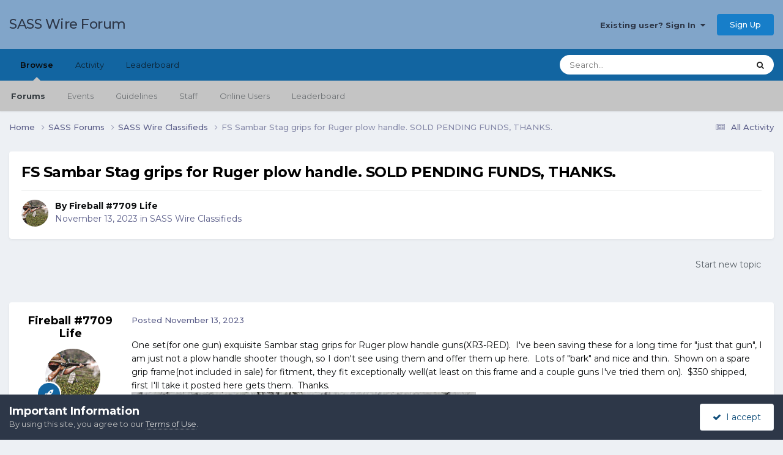

--- FILE ---
content_type: text/html;charset=UTF-8
request_url: https://forums.sassnet.com/index.php?/topic/355556-fs-sambar-stag-grips-for-ruger-plow-handle-sold-pending-funds-thanks/
body_size: 15520
content:
<!DOCTYPE html>
<html lang="en-US" dir="ltr">
	<head>
		<meta charset="utf-8">
        
		<title>FS Sambar Stag grips for Ruger plow handle.  SOLD PENDING FUNDS, THANKS. - SASS Wire Classifieds - SASS Wire Forum</title>
		
			<script type="text/javascript" src="http://sassnet.com/inc/analyticstracking.js"></script>
<script>
(function(i,s,o,g,r,a,m){i['GoogleAnalyticsObject']=r;i[r]=i[r]||function(){
  (i[r].q=i[r].q||[]).push(arguments)},i[r].l=1*new Date();a=s.createElement(o),
m=s.getElementsByTagName(o)[0];a.async=1;a.src=g;m.parentNode.insertBefore(a,m)
})(window,document,'script','//www.google-analytics.com/analytics.js','ga');

  ga('create', 'UA-45363915-1', 'sassnet.com');
  ga('send', 'pageview');

</script>
		
		
		
		

	<meta name="viewport" content="width=device-width, initial-scale=1">


	
	


	<meta name="twitter:card" content="summary" />




	
		
			
				<meta property="og:title" content="FS Sambar Stag grips for Ruger plow handle.  SOLD PENDING FUNDS, THANKS.">
			
		
	

	
		
			
				<meta property="og:type" content="website">
			
		
	

	
		
			
				<meta property="og:url" content="https://forums.sassnet.com/index.php?/topic/355556-fs-sambar-stag-grips-for-ruger-plow-handle-sold-pending-funds-thanks/">
			
		
	

	
		
			
				<meta name="description" content="One set(for one gun) exquisite Sambar stag grips for Ruger plow handle guns(XR3-RED). I&#039;ve been saving these for a long time for &quot;just that gun&quot;, I am just not a plow handle shooter though, so I don&#039;t see using them and offer them up here. Lots of &quot;bark&quot; and nice and thin. Shown on a spare grip f...">
			
		
	

	
		
			
				<meta property="og:description" content="One set(for one gun) exquisite Sambar stag grips for Ruger plow handle guns(XR3-RED). I&#039;ve been saving these for a long time for &quot;just that gun&quot;, I am just not a plow handle shooter though, so I don&#039;t see using them and offer them up here. Lots of &quot;bark&quot; and nice and thin. Shown on a spare grip f...">
			
		
	

	
		
			
				<meta property="og:updated_time" content="2023-11-18T19:56:39Z">
			
		
	

	
		
			
				<meta property="og:site_name" content="SASS Wire Forum">
			
		
	

	
		
			
				<meta property="og:locale" content="en_US">
			
		
	


	
		<link rel="canonical" href="https://forums.sassnet.com/index.php?/topic/355556-fs-sambar-stag-grips-for-ruger-plow-handle-sold-pending-funds-thanks/" />
	





<link rel="manifest" href="https://forums.sassnet.com/index.php?/manifest.webmanifest/">
<meta name="msapplication-config" content="https://forums.sassnet.com/index.php?/browserconfig.xml/">
<meta name="msapplication-starturl" content="/">
<meta name="application-name" content="SASS Wire Forum">
<meta name="apple-mobile-web-app-title" content="SASS Wire Forum">

	<meta name="theme-color" content="#81a5c9">










<link rel="preload" href="//forums.sassnet.com/applications/core/interface/font/fontawesome-webfont.woff2?v=4.7.0" as="font" crossorigin="anonymous">
		


	<link rel="preconnect" href="https://fonts.googleapis.com">
	<link rel="preconnect" href="https://fonts.gstatic.com" crossorigin>
	
		<link href="https://fonts.googleapis.com/css2?family=Montserrat:wght@300;400;500;600;700&display=swap" rel="stylesheet">
	



	<link rel='stylesheet' href='https://forums.sassnet.com/uploads/css_built_2/341e4a57816af3ba440d891ca87450ff_framework.css?v=ba4de58cdc1760081936' media='all'>

	<link rel='stylesheet' href='https://forums.sassnet.com/uploads/css_built_2/05e81b71abe4f22d6eb8d1a929494829_responsive.css?v=ba4de58cdc1760081936' media='all'>

	<link rel='stylesheet' href='https://forums.sassnet.com/uploads/css_built_2/90eb5adf50a8c640f633d47fd7eb1778_core.css?v=ba4de58cdc1760081936' media='all'>

	<link rel='stylesheet' href='https://forums.sassnet.com/uploads/css_built_2/5a0da001ccc2200dc5625c3f3934497d_core_responsive.css?v=ba4de58cdc1760081936' media='all'>

	<link rel='stylesheet' href='https://forums.sassnet.com/uploads/css_built_2/62e269ced0fdab7e30e026f1d30ae516_forums.css?v=ba4de58cdc1760081936' media='all'>

	<link rel='stylesheet' href='https://forums.sassnet.com/uploads/css_built_2/76e62c573090645fb99a15a363d8620e_forums_responsive.css?v=ba4de58cdc1760081936' media='all'>

	<link rel='stylesheet' href='https://forums.sassnet.com/uploads/css_built_2/ebdea0c6a7dab6d37900b9190d3ac77b_topics.css?v=ba4de58cdc1760081936' media='all'>





<link rel='stylesheet' href='https://forums.sassnet.com/uploads/css_built_2/258adbb6e4f3e83cd3b355f84e3fa002_custom.css?v=ba4de58cdc1760081936' media='all'>




		
		

	</head>
	<body class='ipsApp ipsApp_front ipsJS_none ipsClearfix' data-controller='core.front.core.app' data-message="" data-pageApp='forums' data-pageLocation='front' data-pageModule='forums' data-pageController='topic' data-pageID='355556'  >
		
        

        

		<a href='#ipsLayout_mainArea' class='ipsHide' title='Go to main content on this page' accesskey='m'>Jump to content</a>
		





		<div id='ipsLayout_header' class='ipsClearfix'>
			<header>
				<div class='ipsLayout_container'>
					

<a href='https://forums.sassnet.com/' id='elSiteTitle' accesskey='1'>SASS Wire Forum</a>

					
						

	<ul id='elUserNav' class='ipsList_inline cSignedOut ipsResponsive_showDesktop'>
		
        
		
        
        
            
            <li id='elSignInLink'>
                <a href='https://forums.sassnet.com/index.php?/login/' data-ipsMenu-closeOnClick="false" data-ipsMenu id='elUserSignIn'>
                    Existing user? Sign In &nbsp;<i class='fa fa-caret-down'></i>
                </a>
                
<div id='elUserSignIn_menu' class='ipsMenu ipsMenu_auto ipsHide'>
	<form accept-charset='utf-8' method='post' action='https://forums.sassnet.com/index.php?/login/'>
		<input type="hidden" name="csrfKey" value="ae2637de9b6c45720c8dee65ae0c9ed1">
		<input type="hidden" name="ref" value="aHR0cHM6Ly9mb3J1bXMuc2Fzc25ldC5jb20vaW5kZXgucGhwPy90b3BpYy8zNTU1NTYtZnMtc2FtYmFyLXN0YWctZ3JpcHMtZm9yLXJ1Z2VyLXBsb3ctaGFuZGxlLXNvbGQtcGVuZGluZy1mdW5kcy10aGFua3Mv">
		<div data-role="loginForm">
			
			
			
				
<div class="ipsPad ipsForm ipsForm_vertical">
	<h4 class="ipsType_sectionHead">Sign In</h4>
	<br><br>
	<ul class='ipsList_reset'>
		<li class="ipsFieldRow ipsFieldRow_noLabel ipsFieldRow_fullWidth">
			
			
				<input type="email" placeholder="Email Address" name="auth" autocomplete="email">
			
		</li>
		<li class="ipsFieldRow ipsFieldRow_noLabel ipsFieldRow_fullWidth">
			<input type="password" placeholder="Password" name="password" autocomplete="current-password">
		</li>
		<li class="ipsFieldRow ipsFieldRow_checkbox ipsClearfix">
			<span class="ipsCustomInput">
				<input type="checkbox" name="remember_me" id="remember_me_checkbox" value="1" checked aria-checked="true">
				<span></span>
			</span>
			<div class="ipsFieldRow_content">
				<label class="ipsFieldRow_label" for="remember_me_checkbox">Remember me</label>
				<span class="ipsFieldRow_desc">Not recommended on shared computers</span>
			</div>
		</li>
		<li class="ipsFieldRow ipsFieldRow_fullWidth">
			<button type="submit" name="_processLogin" value="usernamepassword" class="ipsButton ipsButton_primary ipsButton_small" id="elSignIn_submit">Sign In</button>
			
				<p class="ipsType_right ipsType_small">
					
						<a href='https://forums.sassnet.com/index.php?/lostpassword/' data-ipsDialog data-ipsDialog-title='Forgot your password?'>
					
					Forgot your password?</a>
				</p>
			
		</li>
	</ul>
</div>
			
		</div>
	</form>
</div>
            </li>
            
        
		
			<li>
				
					<a href='https://forums.sassnet.com/index.php?/register/' data-ipsDialog data-ipsDialog-size='narrow' data-ipsDialog-title='Sign Up' id='elRegisterButton' class='ipsButton ipsButton_normal ipsButton_primary'>Sign Up</a>
				
			</li>
		
	</ul>

						
<ul class='ipsMobileHamburger ipsList_reset ipsResponsive_hideDesktop'>
	<li data-ipsDrawer data-ipsDrawer-drawerElem='#elMobileDrawer'>
		<a href='#'>
			
			
				
			
			
			
			<i class='fa fa-navicon'></i>
		</a>
	</li>
</ul>
					
				</div>
			</header>
			

	<nav data-controller='core.front.core.navBar' class=' ipsResponsive_showDesktop'>
		<div class='ipsNavBar_primary ipsLayout_container '>
			<ul data-role="primaryNavBar" class='ipsClearfix'>
				


	
		
		
			
		
		<li class='ipsNavBar_active' data-active id='elNavSecondary_1' data-role="navBarItem" data-navApp="core" data-navExt="CustomItem">
			
			
				<a href="https://forums.sassnet.com"  data-navItem-id="1" data-navDefault>
					Browse<span class='ipsNavBar_active__identifier'></span>
				</a>
			
			
				<ul class='ipsNavBar_secondary ' data-role='secondaryNavBar'>
					


	
		
		
			
		
		<li class='ipsNavBar_active' data-active id='elNavSecondary_8' data-role="navBarItem" data-navApp="forums" data-navExt="Forums">
			
			
				<a href="https://forums.sassnet.com/index.php"  data-navItem-id="8" data-navDefault>
					Forums<span class='ipsNavBar_active__identifier'></span>
				</a>
			
			
		</li>
	
	

	
		
		
		<li  id='elNavSecondary_9' data-role="navBarItem" data-navApp="calendar" data-navExt="Calendar">
			
			
				<a href="https://forums.sassnet.com/index.php?/events/"  data-navItem-id="9" >
					Events<span class='ipsNavBar_active__identifier'></span>
				</a>
			
			
		</li>
	
	

	
		
		
		<li  id='elNavSecondary_10' data-role="navBarItem" data-navApp="core" data-navExt="Guidelines">
			
			
				<a href="https://forums.sassnet.com/index.php?/guidelines/"  data-navItem-id="10" >
					Guidelines<span class='ipsNavBar_active__identifier'></span>
				</a>
			
			
		</li>
	
	

	
		
		
		<li  id='elNavSecondary_11' data-role="navBarItem" data-navApp="core" data-navExt="StaffDirectory">
			
			
				<a href="https://forums.sassnet.com/index.php?/staff/"  data-navItem-id="11" >
					Staff<span class='ipsNavBar_active__identifier'></span>
				</a>
			
			
		</li>
	
	

	
		
		
		<li  id='elNavSecondary_12' data-role="navBarItem" data-navApp="core" data-navExt="OnlineUsers">
			
			
				<a href="https://forums.sassnet.com/index.php?/online/"  data-navItem-id="12" >
					Online Users<span class='ipsNavBar_active__identifier'></span>
				</a>
			
			
		</li>
	
	

	
		
		
		<li  id='elNavSecondary_13' data-role="navBarItem" data-navApp="core" data-navExt="Leaderboard">
			
			
				<a href="https://forums.sassnet.com/index.php?/leaderboard/"  data-navItem-id="13" >
					Leaderboard<span class='ipsNavBar_active__identifier'></span>
				</a>
			
			
		</li>
	
	

					<li class='ipsHide' id='elNavigationMore_1' data-role='navMore'>
						<a href='#' data-ipsMenu data-ipsMenu-appendTo='#elNavigationMore_1' id='elNavigationMore_1_dropdown'>More <i class='fa fa-caret-down'></i></a>
						<ul class='ipsHide ipsMenu ipsMenu_auto' id='elNavigationMore_1_dropdown_menu' data-role='moreDropdown'></ul>
					</li>
				</ul>
			
		</li>
	
	

	
		
		
		<li  id='elNavSecondary_2' data-role="navBarItem" data-navApp="core" data-navExt="CustomItem">
			
			
				<a href="https://forums.sassnet.com/index.php?/discover/"  data-navItem-id="2" >
					Activity<span class='ipsNavBar_active__identifier'></span>
				</a>
			
			
				<ul class='ipsNavBar_secondary ipsHide' data-role='secondaryNavBar'>
					


	
		
		
		<li  id='elNavSecondary_3' data-role="navBarItem" data-navApp="core" data-navExt="AllActivity">
			
			
				<a href="https://forums.sassnet.com/index.php?/discover/"  data-navItem-id="3" >
					All Activity<span class='ipsNavBar_active__identifier'></span>
				</a>
			
			
		</li>
	
	

	
	

	
	

	
	

	
		
		
		<li  id='elNavSecondary_7' data-role="navBarItem" data-navApp="core" data-navExt="Search">
			
			
				<a href="https://forums.sassnet.com/index.php?/search/"  data-navItem-id="7" >
					Search<span class='ipsNavBar_active__identifier'></span>
				</a>
			
			
		</li>
	
	

					<li class='ipsHide' id='elNavigationMore_2' data-role='navMore'>
						<a href='#' data-ipsMenu data-ipsMenu-appendTo='#elNavigationMore_2' id='elNavigationMore_2_dropdown'>More <i class='fa fa-caret-down'></i></a>
						<ul class='ipsHide ipsMenu ipsMenu_auto' id='elNavigationMore_2_dropdown_menu' data-role='moreDropdown'></ul>
					</li>
				</ul>
			
		</li>
	
	

	
		
		
		<li  id='elNavSecondary_14' data-role="navBarItem" data-navApp="core" data-navExt="Leaderboard">
			
			
				<a href="https://forums.sassnet.com/index.php?/leaderboard/"  data-navItem-id="14" >
					Leaderboard<span class='ipsNavBar_active__identifier'></span>
				</a>
			
			
		</li>
	
	

	
	

	
	

				<li class='ipsHide' id='elNavigationMore' data-role='navMore'>
					<a href='#' data-ipsMenu data-ipsMenu-appendTo='#elNavigationMore' id='elNavigationMore_dropdown'>More</a>
					<ul class='ipsNavBar_secondary ipsHide' data-role='secondaryNavBar'>
						<li class='ipsHide' id='elNavigationMore_more' data-role='navMore'>
							<a href='#' data-ipsMenu data-ipsMenu-appendTo='#elNavigationMore_more' id='elNavigationMore_more_dropdown'>More <i class='fa fa-caret-down'></i></a>
							<ul class='ipsHide ipsMenu ipsMenu_auto' id='elNavigationMore_more_dropdown_menu' data-role='moreDropdown'></ul>
						</li>
					</ul>
				</li>
			</ul>
			

	<div id="elSearchWrapper">
		<div id='elSearch' data-controller="core.front.core.quickSearch">
			<form accept-charset='utf-8' action='//forums.sassnet.com/index.php?/search/&amp;do=quicksearch' method='post'>
                <input type='search' id='elSearchField' placeholder='Search...' name='q' autocomplete='off' aria-label='Search'>
                <details class='cSearchFilter'>
                    <summary class='cSearchFilter__text'></summary>
                    <ul class='cSearchFilter__menu'>
                        
                        <li><label><input type="radio" name="type" value="all" ><span class='cSearchFilter__menuText'>Everywhere</span></label></li>
                        
                            
                                <li><label><input type="radio" name="type" value='contextual_{&quot;type&quot;:&quot;forums_topic&quot;,&quot;nodes&quot;:14}' checked><span class='cSearchFilter__menuText'>This Forum</span></label></li>
                            
                                <li><label><input type="radio" name="type" value='contextual_{&quot;type&quot;:&quot;forums_topic&quot;,&quot;item&quot;:355556}' checked><span class='cSearchFilter__menuText'>This Topic</span></label></li>
                            
                        
                        
                            <li><label><input type="radio" name="type" value="core_statuses_status"><span class='cSearchFilter__menuText'>Status Updates</span></label></li>
                        
                            <li><label><input type="radio" name="type" value="forums_topic"><span class='cSearchFilter__menuText'>Topics</span></label></li>
                        
                            <li><label><input type="radio" name="type" value="calendar_event"><span class='cSearchFilter__menuText'>Events</span></label></li>
                        
                            <li><label><input type="radio" name="type" value="core_members"><span class='cSearchFilter__menuText'>Members</span></label></li>
                        
                    </ul>
                </details>
				<button class='cSearchSubmit' type="submit" aria-label='Search'><i class="fa fa-search"></i></button>
			</form>
		</div>
	</div>

		</div>
	</nav>

			
<ul id='elMobileNav' class='ipsResponsive_hideDesktop' data-controller='core.front.core.mobileNav'>
	
		
			
			
				
				
			
				
					<li id='elMobileBreadcrumb'>
						<a href='https://forums.sassnet.com/index.php?/forum/14-sass-wire-classifieds/'>
							<span>SASS Wire Classifieds</span>
						</a>
					</li>
				
				
			
				
				
			
		
	
	
	
	<li >
		<a data-action="defaultStream" href='https://forums.sassnet.com/index.php?/discover/'><i class="fa fa-newspaper-o" aria-hidden="true"></i></a>
	</li>

	

	
		<li class='ipsJS_show'>
			<a href='https://forums.sassnet.com/index.php?/search/'><i class='fa fa-search'></i></a>
		</li>
	
</ul>
		</div>
		<main id='ipsLayout_body' class='ipsLayout_container'>
			<div id='ipsLayout_contentArea'>
				<div id='ipsLayout_contentWrapper'>
					
<nav class='ipsBreadcrumb ipsBreadcrumb_top ipsFaded_withHover'>
	

	<ul class='ipsList_inline ipsPos_right'>
		
		<li >
			<a data-action="defaultStream" class='ipsType_light '  href='https://forums.sassnet.com/index.php?/discover/'><i class="fa fa-newspaper-o" aria-hidden="true"></i> <span>All Activity</span></a>
		</li>
		
	</ul>

	<ul data-role="breadcrumbList">
		<li>
			<a title="Home" href='https://forums.sassnet.com/'>
				<span>Home <i class='fa fa-angle-right'></i></span>
			</a>
		</li>
		
		
			<li>
				
					<a href='https://forums.sassnet.com/index.php?/forum/22-sass-forums/'>
						<span>SASS Forums <i class='fa fa-angle-right' aria-hidden="true"></i></span>
					</a>
				
			</li>
		
			<li>
				
					<a href='https://forums.sassnet.com/index.php?/forum/14-sass-wire-classifieds/'>
						<span>SASS Wire Classifieds <i class='fa fa-angle-right' aria-hidden="true"></i></span>
					</a>
				
			</li>
		
			<li>
				
					FS Sambar Stag grips for Ruger plow handle.  SOLD PENDING FUNDS, THANKS.
				
			</li>
		
	</ul>
</nav>
					
					<div id='ipsLayout_mainArea'>
						
						
						
						

	




						



<div class='ipsPageHeader ipsResponsive_pull ipsBox ipsPadding sm:ipsPadding:half ipsMargin_bottom'>
		
	
	<div class='ipsFlex ipsFlex-ai:center ipsFlex-fw:wrap ipsGap:4'>
		<div class='ipsFlex-flex:11'>
			<h1 class='ipsType_pageTitle ipsContained_container'>
				

				
				
					<span class='ipsType_break ipsContained'>
						<span>FS Sambar Stag grips for Ruger plow handle.  SOLD PENDING FUNDS, THANKS.</span>
					</span>
				
			</h1>
			
			
		</div>
		
	</div>
	<hr class='ipsHr'>
	<div class='ipsPageHeader__meta ipsFlex ipsFlex-jc:between ipsFlex-ai:center ipsFlex-fw:wrap ipsGap:3'>
		<div class='ipsFlex-flex:11'>
			<div class='ipsPhotoPanel ipsPhotoPanel_mini ipsPhotoPanel_notPhone ipsClearfix'>
				


	<a href="https://forums.sassnet.com/index.php?/profile/8465-fireball-7709-life/" rel="nofollow" data-ipsHover data-ipsHover-width="370" data-ipsHover-target="https://forums.sassnet.com/index.php?/profile/8465-fireball-7709-life/&amp;do=hovercard" class="ipsUserPhoto ipsUserPhoto_mini" title="Go to Fireball #7709 Life's profile">
		<img src='https://forums.sassnet.com/uploads/monthly_2017_04/58e2fc3d3ab54_8720fly20IBPG_zpsim38jekl.thumb.jpg.f5d663573554693438cea555080a8703.jpg' alt='Fireball #7709 Life' loading="lazy">
	</a>

				<div>
					<p class='ipsType_reset ipsType_blendLinks'>
						<span class='ipsType_normal'>
						
							<strong>By 


<a href='https://forums.sassnet.com/index.php?/profile/8465-fireball-7709-life/' rel="nofollow" data-ipsHover data-ipsHover-width='370' data-ipsHover-target='https://forums.sassnet.com/index.php?/profile/8465-fireball-7709-life/&amp;do=hovercard&amp;referrer=https%253A%252F%252Fforums.sassnet.com%252Findex.php%253F%252Ftopic%252F355556-fs-sambar-stag-grips-for-ruger-plow-handle-sold-pending-funds-thanks%252F' title="Go to Fireball #7709 Life's profile" class="ipsType_break">Fireball #7709 Life</a></strong><br />
							<span class='ipsType_light'><time datetime='2023-11-13T17:34:41Z' title='11/13/2023 05:34  PM' data-short='2 yr'>November 13, 2023</time> in <a href="https://forums.sassnet.com/index.php?/forum/14-sass-wire-classifieds/">SASS Wire Classifieds</a></span>
						
						</span>
					</p>
				</div>
			</div>
		</div>
					
	</div>
	
	
</div>








<div class='ipsClearfix'>
	<ul class="ipsToolList ipsToolList_horizontal ipsClearfix ipsSpacer_both ipsResponsive_hidePhone">
		
		
			<li class='ipsResponsive_hidePhone'>
				
					<a href="https://forums.sassnet.com/index.php?/forum/14-sass-wire-classifieds/&amp;do=add" rel="nofollow" class='ipsButton ipsButton_link ipsButton_medium ipsButton_fullWidth' title='Start a new topic in this forum'>Start new topic</a>
				
			</li>
		
		
	</ul>
</div>

<div id='comments' data-controller='core.front.core.commentFeed,forums.front.topic.view, core.front.core.ignoredComments' data-autoPoll data-baseURL='https://forums.sassnet.com/index.php?/topic/355556-fs-sambar-stag-grips-for-ruger-plow-handle-sold-pending-funds-thanks/' data-lastPage data-feedID='topic-355556' class='cTopic ipsClear ipsSpacer_top'>
	
			
	

	

<div data-controller='core.front.core.recommendedComments' data-url='https://forums.sassnet.com/index.php?/topic/355556-fs-sambar-stag-grips-for-ruger-plow-handle-sold-pending-funds-thanks/&amp;recommended=comments' class='ipsRecommendedComments ipsHide'>
	<div data-role="recommendedComments">
		<h2 class='ipsType_sectionHead ipsType_large ipsType_bold ipsMargin_bottom'>Recommended Posts</h2>
		
	</div>
</div>
	
	<div id="elPostFeed" data-role='commentFeed' data-controller='core.front.core.moderation' >
		<form action="https://forums.sassnet.com/index.php?/topic/355556-fs-sambar-stag-grips-for-ruger-plow-handle-sold-pending-funds-thanks/&amp;csrfKey=ae2637de9b6c45720c8dee65ae0c9ed1&amp;do=multimodComment" method="post" data-ipsPageAction data-role='moderationTools'>
			
			
				

					

					
					



<a id='findComment-4543588'></a>
<a id='comment-4543588'></a>
<article  id='elComment_4543588' class='cPost ipsBox ipsResponsive_pull  ipsComment  ipsComment_parent ipsClearfix ipsClear ipsColumns ipsColumns_noSpacing ipsColumns_collapsePhone    '>
	

	

	<div class='cAuthorPane_mobile ipsResponsive_showPhone'>
		<div class='cAuthorPane_photo'>
			<div class='cAuthorPane_photoWrap'>
				


	<a href="https://forums.sassnet.com/index.php?/profile/8465-fireball-7709-life/" rel="nofollow" data-ipsHover data-ipsHover-width="370" data-ipsHover-target="https://forums.sassnet.com/index.php?/profile/8465-fireball-7709-life/&amp;do=hovercard" class="ipsUserPhoto ipsUserPhoto_large" title="Go to Fireball #7709 Life's profile">
		<img src='https://forums.sassnet.com/uploads/monthly_2017_04/58e2fc3d3ab54_8720fly20IBPG_zpsim38jekl.thumb.jpg.f5d663573554693438cea555080a8703.jpg' alt='Fireball #7709 Life' loading="lazy">
	</a>

				
				
					<a href="https://forums.sassnet.com/index.php?/profile/8465-fireball-7709-life/badges/" rel="nofollow">
						
<img src='https://forums.sassnet.com/uploads/set_resources_2/84c1e40ea0e759e3f1505eb1788ddf3c_default_rank.png' loading="lazy" alt="SASS Wire Vet" class="cAuthorPane_badge cAuthorPane_badge--rank ipsOutline ipsOutline:2px" data-ipsTooltip title="Rank: SASS Wire Vet (1/1)">
					</a>
				
			</div>
		</div>
		<div class='cAuthorPane_content'>
			<h3 class='ipsType_sectionHead cAuthorPane_author ipsType_break ipsType_blendLinks ipsFlex ipsFlex-ai:center'>
				


<a href='https://forums.sassnet.com/index.php?/profile/8465-fireball-7709-life/' rel="nofollow" data-ipsHover data-ipsHover-width='370' data-ipsHover-target='https://forums.sassnet.com/index.php?/profile/8465-fireball-7709-life/&amp;do=hovercard&amp;referrer=https%253A%252F%252Fforums.sassnet.com%252Findex.php%253F%252Ftopic%252F355556-fs-sambar-stag-grips-for-ruger-plow-handle-sold-pending-funds-thanks%252F' title="Go to Fireball #7709 Life's profile" class="ipsType_break">Fireball #7709 Life</a>
			</h3>
			<div class='ipsType_light ipsType_reset'>
			    <a href='https://forums.sassnet.com/index.php?/topic/355556-fs-sambar-stag-grips-for-ruger-plow-handle-sold-pending-funds-thanks/#findComment-4543588' rel="nofollow" class='ipsType_blendLinks'>Posted <time datetime='2023-11-13T17:34:41Z' title='11/13/2023 05:34  PM' data-short='2 yr'>November 13, 2023</time></a>
				
			</div>
		</div>
	</div>
	<aside class='ipsComment_author cAuthorPane ipsColumn ipsColumn_medium ipsResponsive_hidePhone'>
		<h3 class='ipsType_sectionHead cAuthorPane_author ipsType_blendLinks ipsType_break'><strong>


<a href='https://forums.sassnet.com/index.php?/profile/8465-fireball-7709-life/' rel="nofollow" data-ipsHover data-ipsHover-width='370' data-ipsHover-target='https://forums.sassnet.com/index.php?/profile/8465-fireball-7709-life/&amp;do=hovercard&amp;referrer=https%253A%252F%252Fforums.sassnet.com%252Findex.php%253F%252Ftopic%252F355556-fs-sambar-stag-grips-for-ruger-plow-handle-sold-pending-funds-thanks%252F' title="Go to Fireball #7709 Life's profile" class="ipsType_break">Fireball #7709 Life</a></strong>
			
		</h3>
		<ul class='cAuthorPane_info ipsList_reset'>
			<li data-role='photo' class='cAuthorPane_photo'>
				<div class='cAuthorPane_photoWrap'>
					


	<a href="https://forums.sassnet.com/index.php?/profile/8465-fireball-7709-life/" rel="nofollow" data-ipsHover data-ipsHover-width="370" data-ipsHover-target="https://forums.sassnet.com/index.php?/profile/8465-fireball-7709-life/&amp;do=hovercard" class="ipsUserPhoto ipsUserPhoto_large" title="Go to Fireball #7709 Life's profile">
		<img src='https://forums.sassnet.com/uploads/monthly_2017_04/58e2fc3d3ab54_8720fly20IBPG_zpsim38jekl.thumb.jpg.f5d663573554693438cea555080a8703.jpg' alt='Fireball #7709 Life' loading="lazy">
	</a>

					
					
						
<img src='https://forums.sassnet.com/uploads/set_resources_2/84c1e40ea0e759e3f1505eb1788ddf3c_default_rank.png' loading="lazy" alt="SASS Wire Vet" class="cAuthorPane_badge cAuthorPane_badge--rank ipsOutline ipsOutline:2px" data-ipsTooltip title="Rank: SASS Wire Vet (1/1)">
					
				</div>
			</li>
			
				<li data-role='group'>Territorial Governors</li>
				
			
			
				<li data-role='stats' class='ipsMargin_top'>
					<ul class="ipsList_reset ipsType_light ipsFlex ipsFlex-ai:center ipsFlex-jc:center ipsGap_row:2 cAuthorPane_stats">
						<li>
							
								<a href="https://forums.sassnet.com/index.php?/profile/8465-fireball-7709-life/content/" rel="nofollow" title="2,604 posts" data-ipsTooltip class="ipsType_blendLinks">
							
								<i class="fa fa-comment"></i> 2.6k
							
								</a>
							
						</li>
						
					</ul>
				</li>
			
			
				

	
	<li data-role='custom-field' class='ipsResponsive_hidePhone ipsType_break'>
		
<span class='ft'>Gender:</span><span class='fc'>Male</span>
	</li>
	
	<li data-role='custom-field' class='ipsResponsive_hidePhone ipsType_break'>
		
<span class='ft'>Location:</span><span class='fc'>El Rancho Swampo, somedamwhere in Florida</span>
	</li>
	
	<li data-role='custom-field' class='ipsResponsive_hidePhone ipsType_break'>
		
<span class='ft'>Interests:</span><span class='fc'>1887/1901 shotguns. Shooting any type of big bore.  Motorcycles.</span>
	</li>
	

	
	<li data-role='custom-field' class='ipsResponsive_hidePhone ipsType_break'>
		
SASS# 7709 Life<br />
	</li>
	
	<li data-role='custom-field' class='ipsResponsive_hidePhone ipsType_break'>
		
Tri-State Gun Club
	</li>
	

			
		</ul>
	</aside>
	<div class='ipsColumn ipsColumn_fluid ipsMargin:none'>
		

<div id='comment-4543588_wrap' data-controller='core.front.core.comment' data-commentApp='forums' data-commentType='forums' data-commentID="4543588" data-quoteData='{&quot;userid&quot;:8465,&quot;username&quot;:&quot;Fireball #7709 Life&quot;,&quot;timestamp&quot;:1699896881,&quot;contentapp&quot;:&quot;forums&quot;,&quot;contenttype&quot;:&quot;forums&quot;,&quot;contentid&quot;:355556,&quot;contentclass&quot;:&quot;forums_Topic&quot;,&quot;contentcommentid&quot;:4543588}' class='ipsComment_content ipsType_medium'>

	<div class='ipsComment_meta ipsType_light ipsFlex ipsFlex-ai:center ipsFlex-jc:between ipsFlex-fd:row-reverse'>
		<div class='ipsType_light ipsType_reset ipsType_blendLinks ipsComment_toolWrap'>
			<div class='ipsResponsive_hidePhone ipsComment_badges'>
				<ul class='ipsList_reset ipsFlex ipsFlex-jc:end ipsFlex-fw:wrap ipsGap:2 ipsGap_row:1'>
					
					
					
					
					
				</ul>
			</div>
			<ul class='ipsList_reset ipsComment_tools'>
				<li>
					<a href='#elControls_4543588_menu' class='ipsComment_ellipsis' id='elControls_4543588' title='More options...' data-ipsMenu data-ipsMenu-appendTo='#comment-4543588_wrap'><i class='fa fa-ellipsis-h'></i></a>
					<ul id='elControls_4543588_menu' class='ipsMenu ipsMenu_narrow ipsHide'>
						
						
                        
						
						
						
							
								
							
							
							
							
							
							
						
					</ul>
				</li>
				
			</ul>
		</div>

		<div class='ipsType_reset ipsResponsive_hidePhone'>
		   
		   Posted <time datetime='2023-11-13T17:34:41Z' title='11/13/2023 05:34  PM' data-short='2 yr'>November 13, 2023</time>
		   
			
			<span class='ipsResponsive_hidePhone'>
				
				
			</span>
		</div>
	</div>

	

    

	<div class='cPost_contentWrap'>
		
		<div data-role='commentContent' class='ipsType_normal ipsType_richText ipsPadding_bottom ipsContained' data-controller='core.front.core.lightboxedImages'>
			<p>
	One set(for one gun) exquisite Sambar stag grips for Ruger plow handle guns(XR3-RED).  I've been saving these for a long time for "just that gun", I am just not a plow handle shooter though, so I don't see using them and offer them up here.  Lots of "bark" and nice and thin.  Shown on a spare grip frame(not included in sale) for fitment, they fit exceptionally well(at least on this frame and a couple guns I've tried them on).  $350 shipped, first I'll take it posted here gets them.  Thanks.
</p>

<p>
	<a class="ipsAttachLink ipsAttachLink_image" data-fileext="jpg" data-fileid="215360" href="https://forums.sassnet.com/uploads/monthly_2023_11/20231113_111855.jpg.9c736aad8a663235b6146fa6bc170e53.jpg" rel=""><img alt="20231113_111855.jpg" class="ipsImage ipsImage_thumbnailed" data-fileid="215360" data-ratio="133.21" width="563" src="https://forums.sassnet.com/uploads/monthly_2023_11/20231113_111855.thumb.jpg.c871f1d0714bf131b57c155a441b5a2a.jpg" /></a>
</p>

<p>
	<a class="ipsAttachLink ipsAttachLink_image" data-fileext="jpg" data-fileid="215361" href="https://forums.sassnet.com/uploads/monthly_2023_11/20231113_111907.jpg.cfb714d5c2504e1b9e1027b8a2faa5cc.jpg" rel=""><img alt="20231113_111907.jpg" class="ipsImage ipsImage_thumbnailed" data-fileid="215361" data-ratio="133.21" width="563" src="https://forums.sassnet.com/uploads/monthly_2023_11/20231113_111907.thumb.jpg.fb745b353c13abfe4dd868df86705567.jpg" /></a>
</p>

<p>
	<a class="ipsAttachLink ipsAttachLink_image" data-fileext="jpg" data-fileid="215362" href="https://forums.sassnet.com/uploads/monthly_2023_11/20231113_112004.jpg.58a0dfcf64a8bb3012fbf02b5267caf6.jpg" rel=""><img alt="20231113_112004.jpg" class="ipsImage ipsImage_thumbnailed" data-fileid="215362" data-ratio="133.21" width="563" src="https://forums.sassnet.com/uploads/monthly_2023_11/20231113_112004.thumb.jpg.608633267062dd2ccd411801a9e325cd.jpg" /></a>
</p>

<p>
	<a class="ipsAttachLink ipsAttachLink_image" data-fileext="jpg" data-fileid="215363" href="https://forums.sassnet.com/uploads/monthly_2023_11/20231113_112017.jpg.bcc687d23dd1b8ce15f106c7d5eb0df4.jpg" rel=""><img alt="20231113_112017.jpg" class="ipsImage ipsImage_thumbnailed" data-fileid="215363" data-ratio="133.21" width="563" src="https://forums.sassnet.com/uploads/monthly_2023_11/20231113_112017.thumb.jpg.d6531f6d61629117465038d3e684f152.jpg" /></a>
</p>

<p>
	<a class="ipsAttachLink ipsAttachLink_image" data-fileext="jpg" data-fileid="215364" href="https://forums.sassnet.com/uploads/monthly_2023_11/20231113_112027.jpg.e96148a5cb444a6f36df390b80c34214.jpg" rel=""><img alt="20231113_112027.jpg" class="ipsImage ipsImage_thumbnailed" data-fileid="215364" data-ratio="133.21" width="563" src="https://forums.sassnet.com/uploads/monthly_2023_11/20231113_112027.thumb.jpg.f9ad973246695f0d286e833f5e84f148.jpg" /></a>
</p>

<p>
	<a class="ipsAttachLink ipsAttachLink_image" data-fileext="jpg" data-fileid="215365" href="https://forums.sassnet.com/uploads/monthly_2023_11/20231113_112031.jpg.8a31e53133d0126c3e9ccdf94d4b7c5f.jpg" rel=""><img alt="20231113_112031.jpg" class="ipsImage ipsImage_thumbnailed" data-fileid="215365" data-ratio="133.21" width="563" src="https://forums.sassnet.com/uploads/monthly_2023_11/20231113_112031.thumb.jpg.67ce8d76213245ee46c1fd26d82ceae5.jpg" /></a>
</p>

<p>
	<a class="ipsAttachLink ipsAttachLink_image" data-fileext="jpg" data-fileid="215366" href="https://forums.sassnet.com/uploads/monthly_2023_11/20231113_112038.jpg.32a75024b6cc90bc049cbcf0eec040c5.jpg" rel=""><img alt="20231113_112038.jpg" class="ipsImage ipsImage_thumbnailed" data-fileid="215366" data-ratio="133.21" width="563" src="https://forums.sassnet.com/uploads/monthly_2023_11/20231113_112038.thumb.jpg.86d3019295ac7dd257ec2f0940bbdaf1.jpg" /></a>
</p>

<p>
	<a class="ipsAttachLink ipsAttachLink_image" data-fileext="jpg" data-fileid="215367" href="https://forums.sassnet.com/uploads/monthly_2023_11/20231113_112045.jpg.fff56f50dc5efb80d04e369802d4e480.jpg" rel=""><img alt="20231113_112045.jpg" class="ipsImage ipsImage_thumbnailed" data-fileid="215367" data-ratio="133.21" width="563" src="https://forums.sassnet.com/uploads/monthly_2023_11/20231113_112045.thumb.jpg.195b5f9756928accd6b370069d8769f2.jpg" /></a>
</p>

<p>
	<a class="ipsAttachLink ipsAttachLink_image" data-fileext="jpg" data-fileid="215368" href="https://forums.sassnet.com/uploads/monthly_2023_11/20231113_112058.jpg.8bdaa2b8c1ecf98c8318010a54432662.jpg" rel=""><img alt="20231113_112058.jpg" class="ipsImage ipsImage_thumbnailed" data-fileid="215368" data-ratio="133.21" width="563" src="https://forums.sassnet.com/uploads/monthly_2023_11/20231113_112058.thumb.jpg.2f57b29a98312f0281f6f232e2393d29.jpg" /></a>
</p>

<p>
	<a class="ipsAttachLink ipsAttachLink_image" data-fileext="jpg" data-fileid="215371" href="https://forums.sassnet.com/uploads/monthly_2023_11/20231113_113612.jpg.cc6ae247a0dd237658bb54751ef2224f.jpg" rel=""><img alt="20231113_113612.jpg" class="ipsImage ipsImage_thumbnailed" data-fileid="215371" data-ratio="133.21" width="563" src="https://forums.sassnet.com/uploads/monthly_2023_11/20231113_113612.thumb.jpg.f244e880a1e27cf24f970251951e4c7c.jpg" /></a>
</p>


			
		</div>

		

		
			

		
	</div>

	
    
</div>
	</div>
</article>
					
					
					
				

					

					
					



<a id='findComment-4543719'></a>
<a id='comment-4543719'></a>
<article  id='elComment_4543719' class='cPost ipsBox ipsResponsive_pull  ipsComment  ipsComment_parent ipsClearfix ipsClear ipsColumns ipsColumns_noSpacing ipsColumns_collapsePhone    '>
	

	

	<div class='cAuthorPane_mobile ipsResponsive_showPhone'>
		<div class='cAuthorPane_photo'>
			<div class='cAuthorPane_photoWrap'>
				


	<a href="https://forums.sassnet.com/index.php?/profile/90326-jack-spade/" rel="nofollow" data-ipsHover data-ipsHover-width="370" data-ipsHover-target="https://forums.sassnet.com/index.php?/profile/90326-jack-spade/&amp;do=hovercard" class="ipsUserPhoto ipsUserPhoto_large" title="Go to Jack Spade's profile">
		<img src='data:image/svg+xml,%3Csvg%20xmlns%3D%22http%3A%2F%2Fwww.w3.org%2F2000%2Fsvg%22%20viewBox%3D%220%200%201024%201024%22%20style%3D%22background%3A%23c46283%22%3E%3Cg%3E%3Ctext%20text-anchor%3D%22middle%22%20dy%3D%22.35em%22%20x%3D%22512%22%20y%3D%22512%22%20fill%3D%22%23ffffff%22%20font-size%3D%22700%22%20font-family%3D%22-apple-system%2C%20BlinkMacSystemFont%2C%20Roboto%2C%20Helvetica%2C%20Arial%2C%20sans-serif%22%3EJ%3C%2Ftext%3E%3C%2Fg%3E%3C%2Fsvg%3E' alt='Jack Spade' loading="lazy">
	</a>

				
				
			</div>
		</div>
		<div class='cAuthorPane_content'>
			<h3 class='ipsType_sectionHead cAuthorPane_author ipsType_break ipsType_blendLinks ipsFlex ipsFlex-ai:center'>
				


<a href='https://forums.sassnet.com/index.php?/profile/90326-jack-spade/' rel="nofollow" data-ipsHover data-ipsHover-width='370' data-ipsHover-target='https://forums.sassnet.com/index.php?/profile/90326-jack-spade/&amp;do=hovercard&amp;referrer=https%253A%252F%252Fforums.sassnet.com%252Findex.php%253F%252Ftopic%252F355556-fs-sambar-stag-grips-for-ruger-plow-handle-sold-pending-funds-thanks%252F' title="Go to Jack Spade's profile" class="ipsType_break"><span style='color:#'>Jack Spade</span></a>
			</h3>
			<div class='ipsType_light ipsType_reset'>
			    <a href='https://forums.sassnet.com/index.php?/topic/355556-fs-sambar-stag-grips-for-ruger-plow-handle-sold-pending-funds-thanks/#findComment-4543719' rel="nofollow" class='ipsType_blendLinks'>Posted <time datetime='2023-11-13T23:48:07Z' title='11/13/2023 11:48  PM' data-short='2 yr'>November 13, 2023</time></a>
				
			</div>
		</div>
	</div>
	<aside class='ipsComment_author cAuthorPane ipsColumn ipsColumn_medium ipsResponsive_hidePhone'>
		<h3 class='ipsType_sectionHead cAuthorPane_author ipsType_blendLinks ipsType_break'><strong>


<a href='https://forums.sassnet.com/index.php?/profile/90326-jack-spade/' rel="nofollow" data-ipsHover data-ipsHover-width='370' data-ipsHover-target='https://forums.sassnet.com/index.php?/profile/90326-jack-spade/&amp;do=hovercard&amp;referrer=https%253A%252F%252Fforums.sassnet.com%252Findex.php%253F%252Ftopic%252F355556-fs-sambar-stag-grips-for-ruger-plow-handle-sold-pending-funds-thanks%252F' title="Go to Jack Spade's profile" class="ipsType_break">Jack Spade</a></strong>
			
		</h3>
		<ul class='cAuthorPane_info ipsList_reset'>
			<li data-role='photo' class='cAuthorPane_photo'>
				<div class='cAuthorPane_photoWrap'>
					


	<a href="https://forums.sassnet.com/index.php?/profile/90326-jack-spade/" rel="nofollow" data-ipsHover data-ipsHover-width="370" data-ipsHover-target="https://forums.sassnet.com/index.php?/profile/90326-jack-spade/&amp;do=hovercard" class="ipsUserPhoto ipsUserPhoto_large" title="Go to Jack Spade's profile">
		<img src='data:image/svg+xml,%3Csvg%20xmlns%3D%22http%3A%2F%2Fwww.w3.org%2F2000%2Fsvg%22%20viewBox%3D%220%200%201024%201024%22%20style%3D%22background%3A%23c46283%22%3E%3Cg%3E%3Ctext%20text-anchor%3D%22middle%22%20dy%3D%22.35em%22%20x%3D%22512%22%20y%3D%22512%22%20fill%3D%22%23ffffff%22%20font-size%3D%22700%22%20font-family%3D%22-apple-system%2C%20BlinkMacSystemFont%2C%20Roboto%2C%20Helvetica%2C%20Arial%2C%20sans-serif%22%3EJ%3C%2Ftext%3E%3C%2Fg%3E%3C%2Fsvg%3E' alt='Jack Spade' loading="lazy">
	</a>

					
					
				</div>
			</li>
			
				<li data-role='group'><span style='color:#'>Members</span></li>
				
			
			
				<li data-role='stats' class='ipsMargin_top'>
					<ul class="ipsList_reset ipsType_light ipsFlex ipsFlex-ai:center ipsFlex-jc:center ipsGap_row:2 cAuthorPane_stats">
						<li>
							
								<a href="https://forums.sassnet.com/index.php?/profile/90326-jack-spade/content/" rel="nofollow" title="766 posts" data-ipsTooltip class="ipsType_blendLinks">
							
								<i class="fa fa-comment"></i> 766
							
								</a>
							
						</li>
						
					</ul>
				</li>
			
			
				

	
	<li data-role='custom-field' class='ipsResponsive_hidePhone ipsType_break'>
		
<span class='ft'>Gender:</span><span class='fc'>Male</span>
	</li>
	
	<li data-role='custom-field' class='ipsResponsive_hidePhone ipsType_break'>
		
<span class='ft'>Location:</span><span class='fc'>Northwest MO</span>
	</li>
	
	<li data-role='custom-field' class='ipsResponsive_hidePhone ipsType_break'>
		
<span class='ft'>Interests:</span><span class='fc'>Shooting, reloading, collecting guns</span>
	</li>
	

	
	<li data-role='custom-field' class='ipsResponsive_hidePhone ipsType_break'>
		
SASS# 110530<br />
	</li>
	
	<li data-role='custom-field' class='ipsResponsive_hidePhone ipsType_break'>
		
Powder Creek Cowboys, Boonville Regulators
	</li>
	

			
		</ul>
	</aside>
	<div class='ipsColumn ipsColumn_fluid ipsMargin:none'>
		

<div id='comment-4543719_wrap' data-controller='core.front.core.comment' data-commentApp='forums' data-commentType='forums' data-commentID="4543719" data-quoteData='{&quot;userid&quot;:90326,&quot;username&quot;:&quot;Jack Spade&quot;,&quot;timestamp&quot;:1699919287,&quot;contentapp&quot;:&quot;forums&quot;,&quot;contenttype&quot;:&quot;forums&quot;,&quot;contentid&quot;:355556,&quot;contentclass&quot;:&quot;forums_Topic&quot;,&quot;contentcommentid&quot;:4543719}' class='ipsComment_content ipsType_medium'>

	<div class='ipsComment_meta ipsType_light ipsFlex ipsFlex-ai:center ipsFlex-jc:between ipsFlex-fd:row-reverse'>
		<div class='ipsType_light ipsType_reset ipsType_blendLinks ipsComment_toolWrap'>
			<div class='ipsResponsive_hidePhone ipsComment_badges'>
				<ul class='ipsList_reset ipsFlex ipsFlex-jc:end ipsFlex-fw:wrap ipsGap:2 ipsGap_row:1'>
					
					
					
					
					
				</ul>
			</div>
			<ul class='ipsList_reset ipsComment_tools'>
				<li>
					<a href='#elControls_4543719_menu' class='ipsComment_ellipsis' id='elControls_4543719' title='More options...' data-ipsMenu data-ipsMenu-appendTo='#comment-4543719_wrap'><i class='fa fa-ellipsis-h'></i></a>
					<ul id='elControls_4543719_menu' class='ipsMenu ipsMenu_narrow ipsHide'>
						
						
                        
						
						
						
							
								
							
							
							
							
							
							
						
					</ul>
				</li>
				
			</ul>
		</div>

		<div class='ipsType_reset ipsResponsive_hidePhone'>
		   
		   Posted <time datetime='2023-11-13T23:48:07Z' title='11/13/2023 11:48  PM' data-short='2 yr'>November 13, 2023</time>
		   
			
			<span class='ipsResponsive_hidePhone'>
				
				
			</span>
		</div>
	</div>

	

    

	<div class='cPost_contentWrap'>
		
		<div data-role='commentContent' class='ipsType_normal ipsType_richText ipsPadding_bottom ipsContained' data-controller='core.front.core.lightboxedImages'>
			<p>
	Wish those would fit my first gen colt.
</p>


			
		</div>

		

		
	</div>

	
    
</div>
	</div>
</article>
					
					
					
				

					

					
					



<a id='findComment-4543828'></a>
<a id='comment-4543828'></a>
<article  id='elComment_4543828' class='cPost ipsBox ipsResponsive_pull  ipsComment  ipsComment_parent ipsClearfix ipsClear ipsColumns ipsColumns_noSpacing ipsColumns_collapsePhone    '>
	

	

	<div class='cAuthorPane_mobile ipsResponsive_showPhone'>
		<div class='cAuthorPane_photo'>
			<div class='cAuthorPane_photoWrap'>
				


	<a href="https://forums.sassnet.com/index.php?/profile/93339-high-lonesome-drifter/" rel="nofollow" data-ipsHover data-ipsHover-width="370" data-ipsHover-target="https://forums.sassnet.com/index.php?/profile/93339-high-lonesome-drifter/&amp;do=hovercard" class="ipsUserPhoto ipsUserPhoto_large" title="Go to High Lonesome Drifter's profile">
		<img src='data:image/svg+xml,%3Csvg%20xmlns%3D%22http%3A%2F%2Fwww.w3.org%2F2000%2Fsvg%22%20viewBox%3D%220%200%201024%201024%22%20style%3D%22background%3A%23629cc4%22%3E%3Cg%3E%3Ctext%20text-anchor%3D%22middle%22%20dy%3D%22.35em%22%20x%3D%22512%22%20y%3D%22512%22%20fill%3D%22%23ffffff%22%20font-size%3D%22700%22%20font-family%3D%22-apple-system%2C%20BlinkMacSystemFont%2C%20Roboto%2C%20Helvetica%2C%20Arial%2C%20sans-serif%22%3EH%3C%2Ftext%3E%3C%2Fg%3E%3C%2Fsvg%3E' alt='High Lonesome Drifter' loading="lazy">
	</a>

				
				
			</div>
		</div>
		<div class='cAuthorPane_content'>
			<h3 class='ipsType_sectionHead cAuthorPane_author ipsType_break ipsType_blendLinks ipsFlex ipsFlex-ai:center'>
				


<a href='https://forums.sassnet.com/index.php?/profile/93339-high-lonesome-drifter/' rel="nofollow" data-ipsHover data-ipsHover-width='370' data-ipsHover-target='https://forums.sassnet.com/index.php?/profile/93339-high-lonesome-drifter/&amp;do=hovercard&amp;referrer=https%253A%252F%252Fforums.sassnet.com%252Findex.php%253F%252Ftopic%252F355556-fs-sambar-stag-grips-for-ruger-plow-handle-sold-pending-funds-thanks%252F' title="Go to High Lonesome Drifter's profile" class="ipsType_break"><span style='color:#'>High Lonesome Drifter</span></a>
			</h3>
			<div class='ipsType_light ipsType_reset'>
			    <a href='https://forums.sassnet.com/index.php?/topic/355556-fs-sambar-stag-grips-for-ruger-plow-handle-sold-pending-funds-thanks/#findComment-4543828' rel="nofollow" class='ipsType_blendLinks'>Posted <time datetime='2023-11-14T02:55:08Z' title='11/14/2023 02:55  AM' data-short='2 yr'>November 14, 2023</time></a>
				
			</div>
		</div>
	</div>
	<aside class='ipsComment_author cAuthorPane ipsColumn ipsColumn_medium ipsResponsive_hidePhone'>
		<h3 class='ipsType_sectionHead cAuthorPane_author ipsType_blendLinks ipsType_break'><strong>


<a href='https://forums.sassnet.com/index.php?/profile/93339-high-lonesome-drifter/' rel="nofollow" data-ipsHover data-ipsHover-width='370' data-ipsHover-target='https://forums.sassnet.com/index.php?/profile/93339-high-lonesome-drifter/&amp;do=hovercard&amp;referrer=https%253A%252F%252Fforums.sassnet.com%252Findex.php%253F%252Ftopic%252F355556-fs-sambar-stag-grips-for-ruger-plow-handle-sold-pending-funds-thanks%252F' title="Go to High Lonesome Drifter's profile" class="ipsType_break">High Lonesome Drifter</a></strong>
			
		</h3>
		<ul class='cAuthorPane_info ipsList_reset'>
			<li data-role='photo' class='cAuthorPane_photo'>
				<div class='cAuthorPane_photoWrap'>
					


	<a href="https://forums.sassnet.com/index.php?/profile/93339-high-lonesome-drifter/" rel="nofollow" data-ipsHover data-ipsHover-width="370" data-ipsHover-target="https://forums.sassnet.com/index.php?/profile/93339-high-lonesome-drifter/&amp;do=hovercard" class="ipsUserPhoto ipsUserPhoto_large" title="Go to High Lonesome Drifter's profile">
		<img src='data:image/svg+xml,%3Csvg%20xmlns%3D%22http%3A%2F%2Fwww.w3.org%2F2000%2Fsvg%22%20viewBox%3D%220%200%201024%201024%22%20style%3D%22background%3A%23629cc4%22%3E%3Cg%3E%3Ctext%20text-anchor%3D%22middle%22%20dy%3D%22.35em%22%20x%3D%22512%22%20y%3D%22512%22%20fill%3D%22%23ffffff%22%20font-size%3D%22700%22%20font-family%3D%22-apple-system%2C%20BlinkMacSystemFont%2C%20Roboto%2C%20Helvetica%2C%20Arial%2C%20sans-serif%22%3EH%3C%2Ftext%3E%3C%2Fg%3E%3C%2Fsvg%3E' alt='High Lonesome Drifter' loading="lazy">
	</a>

					
					
				</div>
			</li>
			
				<li data-role='group'><span style='color:#'>Members</span></li>
				
			
			
				<li data-role='stats' class='ipsMargin_top'>
					<ul class="ipsList_reset ipsType_light ipsFlex ipsFlex-ai:center ipsFlex-jc:center ipsGap_row:2 cAuthorPane_stats">
						<li>
							
								<a href="https://forums.sassnet.com/index.php?/profile/93339-high-lonesome-drifter/content/" rel="nofollow" title="48 posts" data-ipsTooltip class="ipsType_blendLinks">
							
								<i class="fa fa-comment"></i> 48
							
								</a>
							
						</li>
						
					</ul>
				</li>
			
			
				

	
	<li data-role='custom-field' class='ipsResponsive_hidePhone ipsType_break'>
		
	</li>
	

	
	<li data-role='custom-field' class='ipsResponsive_hidePhone ipsType_break'>
		
SASS# 112320<br />
	</li>
	
	<li data-role='custom-field' class='ipsResponsive_hidePhone ipsType_break'>
		
Kaskaskia Cowboys.   Lakewood Marshalls
	</li>
	

			
		</ul>
	</aside>
	<div class='ipsColumn ipsColumn_fluid ipsMargin:none'>
		

<div id='comment-4543828_wrap' data-controller='core.front.core.comment' data-commentApp='forums' data-commentType='forums' data-commentID="4543828" data-quoteData='{&quot;userid&quot;:93339,&quot;username&quot;:&quot;High Lonesome Drifter&quot;,&quot;timestamp&quot;:1699930508,&quot;contentapp&quot;:&quot;forums&quot;,&quot;contenttype&quot;:&quot;forums&quot;,&quot;contentid&quot;:355556,&quot;contentclass&quot;:&quot;forums_Topic&quot;,&quot;contentcommentid&quot;:4543828}' class='ipsComment_content ipsType_medium'>

	<div class='ipsComment_meta ipsType_light ipsFlex ipsFlex-ai:center ipsFlex-jc:between ipsFlex-fd:row-reverse'>
		<div class='ipsType_light ipsType_reset ipsType_blendLinks ipsComment_toolWrap'>
			<div class='ipsResponsive_hidePhone ipsComment_badges'>
				<ul class='ipsList_reset ipsFlex ipsFlex-jc:end ipsFlex-fw:wrap ipsGap:2 ipsGap_row:1'>
					
					
					
					
					
				</ul>
			</div>
			<ul class='ipsList_reset ipsComment_tools'>
				<li>
					<a href='#elControls_4543828_menu' class='ipsComment_ellipsis' id='elControls_4543828' title='More options...' data-ipsMenu data-ipsMenu-appendTo='#comment-4543828_wrap'><i class='fa fa-ellipsis-h'></i></a>
					<ul id='elControls_4543828_menu' class='ipsMenu ipsMenu_narrow ipsHide'>
						
						
                        
						
						
						
							
								
							
							
							
							
							
							
						
					</ul>
				</li>
				
			</ul>
		</div>

		<div class='ipsType_reset ipsResponsive_hidePhone'>
		   
		   Posted <time datetime='2023-11-14T02:55:08Z' title='11/14/2023 02:55  AM' data-short='2 yr'>November 14, 2023</time>
		   
			
			<span class='ipsResponsive_hidePhone'>
				
				
			</span>
		</div>
	</div>

	

    

	<div class='cPost_contentWrap'>
		
		<div data-role='commentContent' class='ipsType_normal ipsType_richText ipsPadding_bottom ipsContained' data-controller='core.front.core.lightboxedImages'>
			<p>
	Pm sent
</p>


			
		</div>

		

		
	</div>

	
    
</div>
	</div>
</article>
					
					
					
				

					

					
					



<a id='findComment-4543934'></a>
<a id='comment-4543934'></a>
<article  id='elComment_4543934' class='cPost ipsBox ipsResponsive_pull  ipsComment  ipsComment_parent ipsClearfix ipsClear ipsColumns ipsColumns_noSpacing ipsColumns_collapsePhone    '>
	

	

	<div class='cAuthorPane_mobile ipsResponsive_showPhone'>
		<div class='cAuthorPane_photo'>
			<div class='cAuthorPane_photoWrap'>
				


	<a href="https://forums.sassnet.com/index.php?/profile/8465-fireball-7709-life/" rel="nofollow" data-ipsHover data-ipsHover-width="370" data-ipsHover-target="https://forums.sassnet.com/index.php?/profile/8465-fireball-7709-life/&amp;do=hovercard" class="ipsUserPhoto ipsUserPhoto_large" title="Go to Fireball #7709 Life's profile">
		<img src='https://forums.sassnet.com/uploads/monthly_2017_04/58e2fc3d3ab54_8720fly20IBPG_zpsim38jekl.thumb.jpg.f5d663573554693438cea555080a8703.jpg' alt='Fireball #7709 Life' loading="lazy">
	</a>

				
				
					<a href="https://forums.sassnet.com/index.php?/profile/8465-fireball-7709-life/badges/" rel="nofollow">
						
<img src='https://forums.sassnet.com/uploads/set_resources_2/84c1e40ea0e759e3f1505eb1788ddf3c_default_rank.png' loading="lazy" alt="SASS Wire Vet" class="cAuthorPane_badge cAuthorPane_badge--rank ipsOutline ipsOutline:2px" data-ipsTooltip title="Rank: SASS Wire Vet (1/1)">
					</a>
				
			</div>
		</div>
		<div class='cAuthorPane_content'>
			<h3 class='ipsType_sectionHead cAuthorPane_author ipsType_break ipsType_blendLinks ipsFlex ipsFlex-ai:center'>
				


<a href='https://forums.sassnet.com/index.php?/profile/8465-fireball-7709-life/' rel="nofollow" data-ipsHover data-ipsHover-width='370' data-ipsHover-target='https://forums.sassnet.com/index.php?/profile/8465-fireball-7709-life/&amp;do=hovercard&amp;referrer=https%253A%252F%252Fforums.sassnet.com%252Findex.php%253F%252Ftopic%252F355556-fs-sambar-stag-grips-for-ruger-plow-handle-sold-pending-funds-thanks%252F' title="Go to Fireball #7709 Life's profile" class="ipsType_break">Fireball #7709 Life</a>
			</h3>
			<div class='ipsType_light ipsType_reset'>
			    <a href='https://forums.sassnet.com/index.php?/topic/355556-fs-sambar-stag-grips-for-ruger-plow-handle-sold-pending-funds-thanks/#findComment-4543934' rel="nofollow" class='ipsType_blendLinks'>Posted <time datetime='2023-11-14T12:32:27Z' title='11/14/2023 12:32  PM' data-short='2 yr'>November 14, 2023</time></a>
				
			</div>
		</div>
	</div>
	<aside class='ipsComment_author cAuthorPane ipsColumn ipsColumn_medium ipsResponsive_hidePhone'>
		<h3 class='ipsType_sectionHead cAuthorPane_author ipsType_blendLinks ipsType_break'><strong>


<a href='https://forums.sassnet.com/index.php?/profile/8465-fireball-7709-life/' rel="nofollow" data-ipsHover data-ipsHover-width='370' data-ipsHover-target='https://forums.sassnet.com/index.php?/profile/8465-fireball-7709-life/&amp;do=hovercard&amp;referrer=https%253A%252F%252Fforums.sassnet.com%252Findex.php%253F%252Ftopic%252F355556-fs-sambar-stag-grips-for-ruger-plow-handle-sold-pending-funds-thanks%252F' title="Go to Fireball #7709 Life's profile" class="ipsType_break">Fireball #7709 Life</a></strong>
			
		</h3>
		<ul class='cAuthorPane_info ipsList_reset'>
			<li data-role='photo' class='cAuthorPane_photo'>
				<div class='cAuthorPane_photoWrap'>
					


	<a href="https://forums.sassnet.com/index.php?/profile/8465-fireball-7709-life/" rel="nofollow" data-ipsHover data-ipsHover-width="370" data-ipsHover-target="https://forums.sassnet.com/index.php?/profile/8465-fireball-7709-life/&amp;do=hovercard" class="ipsUserPhoto ipsUserPhoto_large" title="Go to Fireball #7709 Life's profile">
		<img src='https://forums.sassnet.com/uploads/monthly_2017_04/58e2fc3d3ab54_8720fly20IBPG_zpsim38jekl.thumb.jpg.f5d663573554693438cea555080a8703.jpg' alt='Fireball #7709 Life' loading="lazy">
	</a>

					
					
						
<img src='https://forums.sassnet.com/uploads/set_resources_2/84c1e40ea0e759e3f1505eb1788ddf3c_default_rank.png' loading="lazy" alt="SASS Wire Vet" class="cAuthorPane_badge cAuthorPane_badge--rank ipsOutline ipsOutline:2px" data-ipsTooltip title="Rank: SASS Wire Vet (1/1)">
					
				</div>
			</li>
			
				<li data-role='group'>Territorial Governors</li>
				
			
			
				<li data-role='stats' class='ipsMargin_top'>
					<ul class="ipsList_reset ipsType_light ipsFlex ipsFlex-ai:center ipsFlex-jc:center ipsGap_row:2 cAuthorPane_stats">
						<li>
							
								<a href="https://forums.sassnet.com/index.php?/profile/8465-fireball-7709-life/content/" rel="nofollow" title="2,604 posts" data-ipsTooltip class="ipsType_blendLinks">
							
								<i class="fa fa-comment"></i> 2.6k
							
								</a>
							
						</li>
						
					</ul>
				</li>
			
			
				

	
	<li data-role='custom-field' class='ipsResponsive_hidePhone ipsType_break'>
		
<span class='ft'>Gender:</span><span class='fc'>Male</span>
	</li>
	
	<li data-role='custom-field' class='ipsResponsive_hidePhone ipsType_break'>
		
<span class='ft'>Location:</span><span class='fc'>El Rancho Swampo, somedamwhere in Florida</span>
	</li>
	
	<li data-role='custom-field' class='ipsResponsive_hidePhone ipsType_break'>
		
<span class='ft'>Interests:</span><span class='fc'>1887/1901 shotguns. Shooting any type of big bore.  Motorcycles.</span>
	</li>
	

	
	<li data-role='custom-field' class='ipsResponsive_hidePhone ipsType_break'>
		
SASS# 7709 Life<br />
	</li>
	
	<li data-role='custom-field' class='ipsResponsive_hidePhone ipsType_break'>
		
Tri-State Gun Club
	</li>
	

			
		</ul>
	</aside>
	<div class='ipsColumn ipsColumn_fluid ipsMargin:none'>
		

<div id='comment-4543934_wrap' data-controller='core.front.core.comment' data-commentApp='forums' data-commentType='forums' data-commentID="4543934" data-quoteData='{&quot;userid&quot;:8465,&quot;username&quot;:&quot;Fireball #7709 Life&quot;,&quot;timestamp&quot;:1699965147,&quot;contentapp&quot;:&quot;forums&quot;,&quot;contenttype&quot;:&quot;forums&quot;,&quot;contentid&quot;:355556,&quot;contentclass&quot;:&quot;forums_Topic&quot;,&quot;contentcommentid&quot;:4543934}' class='ipsComment_content ipsType_medium'>

	<div class='ipsComment_meta ipsType_light ipsFlex ipsFlex-ai:center ipsFlex-jc:between ipsFlex-fd:row-reverse'>
		<div class='ipsType_light ipsType_reset ipsType_blendLinks ipsComment_toolWrap'>
			<div class='ipsResponsive_hidePhone ipsComment_badges'>
				<ul class='ipsList_reset ipsFlex ipsFlex-jc:end ipsFlex-fw:wrap ipsGap:2 ipsGap_row:1'>
					
						<li><strong class="ipsBadge ipsBadge_large ipsComment_authorBadge">Author</strong></li>
					
					
					
					
					
				</ul>
			</div>
			<ul class='ipsList_reset ipsComment_tools'>
				<li>
					<a href='#elControls_4543934_menu' class='ipsComment_ellipsis' id='elControls_4543934' title='More options...' data-ipsMenu data-ipsMenu-appendTo='#comment-4543934_wrap'><i class='fa fa-ellipsis-h'></i></a>
					<ul id='elControls_4543934_menu' class='ipsMenu ipsMenu_narrow ipsHide'>
						
						
                        
						
						
						
							
								
							
							
							
							
							
							
						
					</ul>
				</li>
				
			</ul>
		</div>

		<div class='ipsType_reset ipsResponsive_hidePhone'>
		   
		   Posted <time datetime='2023-11-14T12:32:27Z' title='11/14/2023 12:32  PM' data-short='2 yr'>November 14, 2023</time>
		   
			
			<span class='ipsResponsive_hidePhone'>
				
				
			</span>
		</div>
	</div>

	

    

	<div class='cPost_contentWrap'>
		
		<div data-role='commentContent' class='ipsType_normal ipsType_richText ipsPadding_bottom ipsContained' data-controller='core.front.core.lightboxedImages'>
			<blockquote class="ipsQuote" data-ipsquote="" data-ipsquote-contentapp="forums" data-ipsquote-contentclass="forums_Topic" data-ipsquote-contentcommentid="4543828" data-ipsquote-contentid="355556" data-ipsquote-contenttype="forums" data-ipsquote-timestamp="1699930508" data-ipsquote-userid="93339" data-ipsquote-username="High Lonesome Drifter">
	<div class="ipsQuote_citation">
		9 hours ago, High Lonesome Drifter said:
	</div>

	<div class="ipsQuote_contents">
		<p>
			Pm sent
		</p>
	</div>
</blockquote>

<p>
	PM replied to, grips still available.
</p>


			
		</div>

		

		
			

		
	</div>

	
    
</div>
	</div>
</article>
					
					
					
				

					

					
					



<a id='findComment-4544052'></a>
<a id='comment-4544052'></a>
<article  id='elComment_4544052' class='cPost ipsBox ipsResponsive_pull  ipsComment  ipsComment_parent ipsClearfix ipsClear ipsColumns ipsColumns_noSpacing ipsColumns_collapsePhone    '>
	

	

	<div class='cAuthorPane_mobile ipsResponsive_showPhone'>
		<div class='cAuthorPane_photo'>
			<div class='cAuthorPane_photoWrap'>
				


	<a href="https://forums.sassnet.com/index.php?/profile/82789-sinola-kid/" rel="nofollow" data-ipsHover data-ipsHover-width="370" data-ipsHover-target="https://forums.sassnet.com/index.php?/profile/82789-sinola-kid/&amp;do=hovercard" class="ipsUserPhoto ipsUserPhoto_large" title="Go to Sinola Kid's profile">
		<img src='https://forums.sassnet.com/uploads/monthly_2023_02/C335C20B-5211-4933-8EFC-861565DC2A88.thumb.jpeg.ea95ac18b35fa8df949b374ed28a9286.jpeg' alt='Sinola Kid' loading="lazy">
	</a>

				
				
			</div>
		</div>
		<div class='cAuthorPane_content'>
			<h3 class='ipsType_sectionHead cAuthorPane_author ipsType_break ipsType_blendLinks ipsFlex ipsFlex-ai:center'>
				


<a href='https://forums.sassnet.com/index.php?/profile/82789-sinola-kid/' rel="nofollow" data-ipsHover data-ipsHover-width='370' data-ipsHover-target='https://forums.sassnet.com/index.php?/profile/82789-sinola-kid/&amp;do=hovercard&amp;referrer=https%253A%252F%252Fforums.sassnet.com%252Findex.php%253F%252Ftopic%252F355556-fs-sambar-stag-grips-for-ruger-plow-handle-sold-pending-funds-thanks%252F' title="Go to Sinola Kid's profile" class="ipsType_break"><span style='color:#'>Sinola Kid</span></a>
			</h3>
			<div class='ipsType_light ipsType_reset'>
			    <a href='https://forums.sassnet.com/index.php?/topic/355556-fs-sambar-stag-grips-for-ruger-plow-handle-sold-pending-funds-thanks/#findComment-4544052' rel="nofollow" class='ipsType_blendLinks'>Posted <time datetime='2023-11-14T17:02:36Z' title='11/14/2023 05:02  PM' data-short='2 yr'>November 14, 2023</time></a>
				
			</div>
		</div>
	</div>
	<aside class='ipsComment_author cAuthorPane ipsColumn ipsColumn_medium ipsResponsive_hidePhone'>
		<h3 class='ipsType_sectionHead cAuthorPane_author ipsType_blendLinks ipsType_break'><strong>


<a href='https://forums.sassnet.com/index.php?/profile/82789-sinola-kid/' rel="nofollow" data-ipsHover data-ipsHover-width='370' data-ipsHover-target='https://forums.sassnet.com/index.php?/profile/82789-sinola-kid/&amp;do=hovercard&amp;referrer=https%253A%252F%252Fforums.sassnet.com%252Findex.php%253F%252Ftopic%252F355556-fs-sambar-stag-grips-for-ruger-plow-handle-sold-pending-funds-thanks%252F' title="Go to Sinola Kid's profile" class="ipsType_break">Sinola Kid</a></strong>
			
		</h3>
		<ul class='cAuthorPane_info ipsList_reset'>
			<li data-role='photo' class='cAuthorPane_photo'>
				<div class='cAuthorPane_photoWrap'>
					


	<a href="https://forums.sassnet.com/index.php?/profile/82789-sinola-kid/" rel="nofollow" data-ipsHover data-ipsHover-width="370" data-ipsHover-target="https://forums.sassnet.com/index.php?/profile/82789-sinola-kid/&amp;do=hovercard" class="ipsUserPhoto ipsUserPhoto_large" title="Go to Sinola Kid's profile">
		<img src='https://forums.sassnet.com/uploads/monthly_2023_02/C335C20B-5211-4933-8EFC-861565DC2A88.thumb.jpeg.ea95ac18b35fa8df949b374ed28a9286.jpeg' alt='Sinola Kid' loading="lazy">
	</a>

					
					
				</div>
			</li>
			
				<li data-role='group'><span style='color:#'>Members</span></li>
				
			
			
				<li data-role='stats' class='ipsMargin_top'>
					<ul class="ipsList_reset ipsType_light ipsFlex ipsFlex-ai:center ipsFlex-jc:center ipsGap_row:2 cAuthorPane_stats">
						<li>
							
								<a href="https://forums.sassnet.com/index.php?/profile/82789-sinola-kid/content/" rel="nofollow" title="580 posts" data-ipsTooltip class="ipsType_blendLinks">
							
								<i class="fa fa-comment"></i> 580
							
								</a>
							
						</li>
						
					</ul>
				</li>
			
			
				

	
	<li data-role='custom-field' class='ipsResponsive_hidePhone ipsType_break'>
		
<span class='ft'>Gender:</span><span class='fc'>Male</span>
	</li>
	
	<li data-role='custom-field' class='ipsResponsive_hidePhone ipsType_break'>
		
<span class='ft'>Location:</span><span class='fc'>Southeast Michigan</span>
	</li>
	
	<li data-role='custom-field' class='ipsResponsive_hidePhone ipsType_break'>
		
<span class='ft'>Interests:</span><span class='fc'>SASS, Archery, Skeet, Trap. </span>
	</li>
	

	
	<li data-role='custom-field' class='ipsResponsive_hidePhone ipsType_break'>
		
SASS# 30558<br />
	</li>
	
	<li data-role='custom-field' class='ipsResponsive_hidePhone ipsType_break'>
		
Captain - Wolverine Rangers
	</li>
	

			
		</ul>
	</aside>
	<div class='ipsColumn ipsColumn_fluid ipsMargin:none'>
		

<div id='comment-4544052_wrap' data-controller='core.front.core.comment' data-commentApp='forums' data-commentType='forums' data-commentID="4544052" data-quoteData='{&quot;userid&quot;:82789,&quot;username&quot;:&quot;Sinola Kid&quot;,&quot;timestamp&quot;:1699981356,&quot;contentapp&quot;:&quot;forums&quot;,&quot;contenttype&quot;:&quot;forums&quot;,&quot;contentid&quot;:355556,&quot;contentclass&quot;:&quot;forums_Topic&quot;,&quot;contentcommentid&quot;:4544052}' class='ipsComment_content ipsType_medium'>

	<div class='ipsComment_meta ipsType_light ipsFlex ipsFlex-ai:center ipsFlex-jc:between ipsFlex-fd:row-reverse'>
		<div class='ipsType_light ipsType_reset ipsType_blendLinks ipsComment_toolWrap'>
			<div class='ipsResponsive_hidePhone ipsComment_badges'>
				<ul class='ipsList_reset ipsFlex ipsFlex-jc:end ipsFlex-fw:wrap ipsGap:2 ipsGap_row:1'>
					
					
					
					
					
				</ul>
			</div>
			<ul class='ipsList_reset ipsComment_tools'>
				<li>
					<a href='#elControls_4544052_menu' class='ipsComment_ellipsis' id='elControls_4544052' title='More options...' data-ipsMenu data-ipsMenu-appendTo='#comment-4544052_wrap'><i class='fa fa-ellipsis-h'></i></a>
					<ul id='elControls_4544052_menu' class='ipsMenu ipsMenu_narrow ipsHide'>
						
						
                        
						
						
						
							
								
							
							
							
							
							
							
						
					</ul>
				</li>
				
			</ul>
		</div>

		<div class='ipsType_reset ipsResponsive_hidePhone'>
		   
		   Posted <time datetime='2023-11-14T17:02:36Z' title='11/14/2023 05:02  PM' data-short='2 yr'>November 14, 2023</time>
		   
			
			<span class='ipsResponsive_hidePhone'>
				
				
			</span>
		</div>
	</div>

	

    

	<div class='cPost_contentWrap'>
		
		<div data-role='commentContent' class='ipsType_normal ipsType_richText ipsPadding_bottom ipsContained' data-controller='core.front.core.lightboxedImages'>
			<p>
	If anyone is looking for a pair of these I have a set I would sell as well.  
</p>


			
		</div>

		

		
	</div>

	
    
</div>
	</div>
</article>
					
					
					
				

					

					
					



<a id='findComment-4544423'></a>
<a id='comment-4544423'></a>
<article  id='elComment_4544423' class='cPost ipsBox ipsResponsive_pull  ipsComment  ipsComment_parent ipsClearfix ipsClear ipsColumns ipsColumns_noSpacing ipsColumns_collapsePhone    '>
	

	

	<div class='cAuthorPane_mobile ipsResponsive_showPhone'>
		<div class='cAuthorPane_photo'>
			<div class='cAuthorPane_photoWrap'>
				


	<a href="https://forums.sassnet.com/index.php?/profile/8465-fireball-7709-life/" rel="nofollow" data-ipsHover data-ipsHover-width="370" data-ipsHover-target="https://forums.sassnet.com/index.php?/profile/8465-fireball-7709-life/&amp;do=hovercard" class="ipsUserPhoto ipsUserPhoto_large" title="Go to Fireball #7709 Life's profile">
		<img src='https://forums.sassnet.com/uploads/monthly_2017_04/58e2fc3d3ab54_8720fly20IBPG_zpsim38jekl.thumb.jpg.f5d663573554693438cea555080a8703.jpg' alt='Fireball #7709 Life' loading="lazy">
	</a>

				
				
					<a href="https://forums.sassnet.com/index.php?/profile/8465-fireball-7709-life/badges/" rel="nofollow">
						
<img src='https://forums.sassnet.com/uploads/set_resources_2/84c1e40ea0e759e3f1505eb1788ddf3c_default_rank.png' loading="lazy" alt="SASS Wire Vet" class="cAuthorPane_badge cAuthorPane_badge--rank ipsOutline ipsOutline:2px" data-ipsTooltip title="Rank: SASS Wire Vet (1/1)">
					</a>
				
			</div>
		</div>
		<div class='cAuthorPane_content'>
			<h3 class='ipsType_sectionHead cAuthorPane_author ipsType_break ipsType_blendLinks ipsFlex ipsFlex-ai:center'>
				


<a href='https://forums.sassnet.com/index.php?/profile/8465-fireball-7709-life/' rel="nofollow" data-ipsHover data-ipsHover-width='370' data-ipsHover-target='https://forums.sassnet.com/index.php?/profile/8465-fireball-7709-life/&amp;do=hovercard&amp;referrer=https%253A%252F%252Fforums.sassnet.com%252Findex.php%253F%252Ftopic%252F355556-fs-sambar-stag-grips-for-ruger-plow-handle-sold-pending-funds-thanks%252F' title="Go to Fireball #7709 Life's profile" class="ipsType_break">Fireball #7709 Life</a>
			</h3>
			<div class='ipsType_light ipsType_reset'>
			    <a href='https://forums.sassnet.com/index.php?/topic/355556-fs-sambar-stag-grips-for-ruger-plow-handle-sold-pending-funds-thanks/#findComment-4544423' rel="nofollow" class='ipsType_blendLinks'>Posted <time datetime='2023-11-15T15:48:33Z' title='11/15/2023 03:48  PM' data-short='2 yr'>November 15, 2023</time></a>
				
			</div>
		</div>
	</div>
	<aside class='ipsComment_author cAuthorPane ipsColumn ipsColumn_medium ipsResponsive_hidePhone'>
		<h3 class='ipsType_sectionHead cAuthorPane_author ipsType_blendLinks ipsType_break'><strong>


<a href='https://forums.sassnet.com/index.php?/profile/8465-fireball-7709-life/' rel="nofollow" data-ipsHover data-ipsHover-width='370' data-ipsHover-target='https://forums.sassnet.com/index.php?/profile/8465-fireball-7709-life/&amp;do=hovercard&amp;referrer=https%253A%252F%252Fforums.sassnet.com%252Findex.php%253F%252Ftopic%252F355556-fs-sambar-stag-grips-for-ruger-plow-handle-sold-pending-funds-thanks%252F' title="Go to Fireball #7709 Life's profile" class="ipsType_break">Fireball #7709 Life</a></strong>
			
		</h3>
		<ul class='cAuthorPane_info ipsList_reset'>
			<li data-role='photo' class='cAuthorPane_photo'>
				<div class='cAuthorPane_photoWrap'>
					


	<a href="https://forums.sassnet.com/index.php?/profile/8465-fireball-7709-life/" rel="nofollow" data-ipsHover data-ipsHover-width="370" data-ipsHover-target="https://forums.sassnet.com/index.php?/profile/8465-fireball-7709-life/&amp;do=hovercard" class="ipsUserPhoto ipsUserPhoto_large" title="Go to Fireball #7709 Life's profile">
		<img src='https://forums.sassnet.com/uploads/monthly_2017_04/58e2fc3d3ab54_8720fly20IBPG_zpsim38jekl.thumb.jpg.f5d663573554693438cea555080a8703.jpg' alt='Fireball #7709 Life' loading="lazy">
	</a>

					
					
						
<img src='https://forums.sassnet.com/uploads/set_resources_2/84c1e40ea0e759e3f1505eb1788ddf3c_default_rank.png' loading="lazy" alt="SASS Wire Vet" class="cAuthorPane_badge cAuthorPane_badge--rank ipsOutline ipsOutline:2px" data-ipsTooltip title="Rank: SASS Wire Vet (1/1)">
					
				</div>
			</li>
			
				<li data-role='group'>Territorial Governors</li>
				
			
			
				<li data-role='stats' class='ipsMargin_top'>
					<ul class="ipsList_reset ipsType_light ipsFlex ipsFlex-ai:center ipsFlex-jc:center ipsGap_row:2 cAuthorPane_stats">
						<li>
							
								<a href="https://forums.sassnet.com/index.php?/profile/8465-fireball-7709-life/content/" rel="nofollow" title="2,604 posts" data-ipsTooltip class="ipsType_blendLinks">
							
								<i class="fa fa-comment"></i> 2.6k
							
								</a>
							
						</li>
						
					</ul>
				</li>
			
			
				

	
	<li data-role='custom-field' class='ipsResponsive_hidePhone ipsType_break'>
		
<span class='ft'>Gender:</span><span class='fc'>Male</span>
	</li>
	
	<li data-role='custom-field' class='ipsResponsive_hidePhone ipsType_break'>
		
<span class='ft'>Location:</span><span class='fc'>El Rancho Swampo, somedamwhere in Florida</span>
	</li>
	
	<li data-role='custom-field' class='ipsResponsive_hidePhone ipsType_break'>
		
<span class='ft'>Interests:</span><span class='fc'>1887/1901 shotguns. Shooting any type of big bore.  Motorcycles.</span>
	</li>
	

	
	<li data-role='custom-field' class='ipsResponsive_hidePhone ipsType_break'>
		
SASS# 7709 Life<br />
	</li>
	
	<li data-role='custom-field' class='ipsResponsive_hidePhone ipsType_break'>
		
Tri-State Gun Club
	</li>
	

			
		</ul>
	</aside>
	<div class='ipsColumn ipsColumn_fluid ipsMargin:none'>
		

<div id='comment-4544423_wrap' data-controller='core.front.core.comment' data-commentApp='forums' data-commentType='forums' data-commentID="4544423" data-quoteData='{&quot;userid&quot;:8465,&quot;username&quot;:&quot;Fireball #7709 Life&quot;,&quot;timestamp&quot;:1700063313,&quot;contentapp&quot;:&quot;forums&quot;,&quot;contenttype&quot;:&quot;forums&quot;,&quot;contentid&quot;:355556,&quot;contentclass&quot;:&quot;forums_Topic&quot;,&quot;contentcommentid&quot;:4544423}' class='ipsComment_content ipsType_medium'>

	<div class='ipsComment_meta ipsType_light ipsFlex ipsFlex-ai:center ipsFlex-jc:between ipsFlex-fd:row-reverse'>
		<div class='ipsType_light ipsType_reset ipsType_blendLinks ipsComment_toolWrap'>
			<div class='ipsResponsive_hidePhone ipsComment_badges'>
				<ul class='ipsList_reset ipsFlex ipsFlex-jc:end ipsFlex-fw:wrap ipsGap:2 ipsGap_row:1'>
					
						<li><strong class="ipsBadge ipsBadge_large ipsComment_authorBadge">Author</strong></li>
					
					
					
					
					
				</ul>
			</div>
			<ul class='ipsList_reset ipsComment_tools'>
				<li>
					<a href='#elControls_4544423_menu' class='ipsComment_ellipsis' id='elControls_4544423' title='More options...' data-ipsMenu data-ipsMenu-appendTo='#comment-4544423_wrap'><i class='fa fa-ellipsis-h'></i></a>
					<ul id='elControls_4544423_menu' class='ipsMenu ipsMenu_narrow ipsHide'>
						
						
                        
						
						
						
							
								
							
							
							
							
							
							
						
					</ul>
				</li>
				
			</ul>
		</div>

		<div class='ipsType_reset ipsResponsive_hidePhone'>
		   
		   Posted <time datetime='2023-11-15T15:48:33Z' title='11/15/2023 03:48  PM' data-short='2 yr'>November 15, 2023</time>
		   
			
			<span class='ipsResponsive_hidePhone'>
				
				
			</span>
		</div>
	</div>

	

    

	<div class='cPost_contentWrap'>
		
		<div data-role='commentContent' class='ipsType_normal ipsType_richText ipsPadding_bottom ipsContained' data-controller='core.front.core.lightboxedImages'>
			<p>
	All Pm's replied to, still available.  Thanks.
</p>


			
		</div>

		

		
			

		
	</div>

	
    
</div>
	</div>
</article>
					
					
					
				

					

					
					



<a id='findComment-4545286'></a>
<a id='comment-4545286'></a>
<article  id='elComment_4545286' class='cPost ipsBox ipsResponsive_pull  ipsComment  ipsComment_parent ipsClearfix ipsClear ipsColumns ipsColumns_noSpacing ipsColumns_collapsePhone    '>
	

	

	<div class='cAuthorPane_mobile ipsResponsive_showPhone'>
		<div class='cAuthorPane_photo'>
			<div class='cAuthorPane_photoWrap'>
				


	<a href="https://forums.sassnet.com/index.php?/profile/8465-fireball-7709-life/" rel="nofollow" data-ipsHover data-ipsHover-width="370" data-ipsHover-target="https://forums.sassnet.com/index.php?/profile/8465-fireball-7709-life/&amp;do=hovercard" class="ipsUserPhoto ipsUserPhoto_large" title="Go to Fireball #7709 Life's profile">
		<img src='https://forums.sassnet.com/uploads/monthly_2017_04/58e2fc3d3ab54_8720fly20IBPG_zpsim38jekl.thumb.jpg.f5d663573554693438cea555080a8703.jpg' alt='Fireball #7709 Life' loading="lazy">
	</a>

				
				
					<a href="https://forums.sassnet.com/index.php?/profile/8465-fireball-7709-life/badges/" rel="nofollow">
						
<img src='https://forums.sassnet.com/uploads/set_resources_2/84c1e40ea0e759e3f1505eb1788ddf3c_default_rank.png' loading="lazy" alt="SASS Wire Vet" class="cAuthorPane_badge cAuthorPane_badge--rank ipsOutline ipsOutline:2px" data-ipsTooltip title="Rank: SASS Wire Vet (1/1)">
					</a>
				
			</div>
		</div>
		<div class='cAuthorPane_content'>
			<h3 class='ipsType_sectionHead cAuthorPane_author ipsType_break ipsType_blendLinks ipsFlex ipsFlex-ai:center'>
				


<a href='https://forums.sassnet.com/index.php?/profile/8465-fireball-7709-life/' rel="nofollow" data-ipsHover data-ipsHover-width='370' data-ipsHover-target='https://forums.sassnet.com/index.php?/profile/8465-fireball-7709-life/&amp;do=hovercard&amp;referrer=https%253A%252F%252Fforums.sassnet.com%252Findex.php%253F%252Ftopic%252F355556-fs-sambar-stag-grips-for-ruger-plow-handle-sold-pending-funds-thanks%252F' title="Go to Fireball #7709 Life's profile" class="ipsType_break">Fireball #7709 Life</a>
			</h3>
			<div class='ipsType_light ipsType_reset'>
			    <a href='https://forums.sassnet.com/index.php?/topic/355556-fs-sambar-stag-grips-for-ruger-plow-handle-sold-pending-funds-thanks/#findComment-4545286' rel="nofollow" class='ipsType_blendLinks'>Posted <time datetime='2023-11-17T17:46:10Z' title='11/17/2023 05:46  PM' data-short='2 yr'>November 17, 2023</time></a>
				
			</div>
		</div>
	</div>
	<aside class='ipsComment_author cAuthorPane ipsColumn ipsColumn_medium ipsResponsive_hidePhone'>
		<h3 class='ipsType_sectionHead cAuthorPane_author ipsType_blendLinks ipsType_break'><strong>


<a href='https://forums.sassnet.com/index.php?/profile/8465-fireball-7709-life/' rel="nofollow" data-ipsHover data-ipsHover-width='370' data-ipsHover-target='https://forums.sassnet.com/index.php?/profile/8465-fireball-7709-life/&amp;do=hovercard&amp;referrer=https%253A%252F%252Fforums.sassnet.com%252Findex.php%253F%252Ftopic%252F355556-fs-sambar-stag-grips-for-ruger-plow-handle-sold-pending-funds-thanks%252F' title="Go to Fireball #7709 Life's profile" class="ipsType_break">Fireball #7709 Life</a></strong>
			
		</h3>
		<ul class='cAuthorPane_info ipsList_reset'>
			<li data-role='photo' class='cAuthorPane_photo'>
				<div class='cAuthorPane_photoWrap'>
					


	<a href="https://forums.sassnet.com/index.php?/profile/8465-fireball-7709-life/" rel="nofollow" data-ipsHover data-ipsHover-width="370" data-ipsHover-target="https://forums.sassnet.com/index.php?/profile/8465-fireball-7709-life/&amp;do=hovercard" class="ipsUserPhoto ipsUserPhoto_large" title="Go to Fireball #7709 Life's profile">
		<img src='https://forums.sassnet.com/uploads/monthly_2017_04/58e2fc3d3ab54_8720fly20IBPG_zpsim38jekl.thumb.jpg.f5d663573554693438cea555080a8703.jpg' alt='Fireball #7709 Life' loading="lazy">
	</a>

					
					
						
<img src='https://forums.sassnet.com/uploads/set_resources_2/84c1e40ea0e759e3f1505eb1788ddf3c_default_rank.png' loading="lazy" alt="SASS Wire Vet" class="cAuthorPane_badge cAuthorPane_badge--rank ipsOutline ipsOutline:2px" data-ipsTooltip title="Rank: SASS Wire Vet (1/1)">
					
				</div>
			</li>
			
				<li data-role='group'>Territorial Governors</li>
				
			
			
				<li data-role='stats' class='ipsMargin_top'>
					<ul class="ipsList_reset ipsType_light ipsFlex ipsFlex-ai:center ipsFlex-jc:center ipsGap_row:2 cAuthorPane_stats">
						<li>
							
								<a href="https://forums.sassnet.com/index.php?/profile/8465-fireball-7709-life/content/" rel="nofollow" title="2,604 posts" data-ipsTooltip class="ipsType_blendLinks">
							
								<i class="fa fa-comment"></i> 2.6k
							
								</a>
							
						</li>
						
					</ul>
				</li>
			
			
				

	
	<li data-role='custom-field' class='ipsResponsive_hidePhone ipsType_break'>
		
<span class='ft'>Gender:</span><span class='fc'>Male</span>
	</li>
	
	<li data-role='custom-field' class='ipsResponsive_hidePhone ipsType_break'>
		
<span class='ft'>Location:</span><span class='fc'>El Rancho Swampo, somedamwhere in Florida</span>
	</li>
	
	<li data-role='custom-field' class='ipsResponsive_hidePhone ipsType_break'>
		
<span class='ft'>Interests:</span><span class='fc'>1887/1901 shotguns. Shooting any type of big bore.  Motorcycles.</span>
	</li>
	

	
	<li data-role='custom-field' class='ipsResponsive_hidePhone ipsType_break'>
		
SASS# 7709 Life<br />
	</li>
	
	<li data-role='custom-field' class='ipsResponsive_hidePhone ipsType_break'>
		
Tri-State Gun Club
	</li>
	

			
		</ul>
	</aside>
	<div class='ipsColumn ipsColumn_fluid ipsMargin:none'>
		

<div id='comment-4545286_wrap' data-controller='core.front.core.comment' data-commentApp='forums' data-commentType='forums' data-commentID="4545286" data-quoteData='{&quot;userid&quot;:8465,&quot;username&quot;:&quot;Fireball #7709 Life&quot;,&quot;timestamp&quot;:1700243170,&quot;contentapp&quot;:&quot;forums&quot;,&quot;contenttype&quot;:&quot;forums&quot;,&quot;contentid&quot;:355556,&quot;contentclass&quot;:&quot;forums_Topic&quot;,&quot;contentcommentid&quot;:4545286}' class='ipsComment_content ipsType_medium'>

	<div class='ipsComment_meta ipsType_light ipsFlex ipsFlex-ai:center ipsFlex-jc:between ipsFlex-fd:row-reverse'>
		<div class='ipsType_light ipsType_reset ipsType_blendLinks ipsComment_toolWrap'>
			<div class='ipsResponsive_hidePhone ipsComment_badges'>
				<ul class='ipsList_reset ipsFlex ipsFlex-jc:end ipsFlex-fw:wrap ipsGap:2 ipsGap_row:1'>
					
						<li><strong class="ipsBadge ipsBadge_large ipsComment_authorBadge">Author</strong></li>
					
					
					
					
					
				</ul>
			</div>
			<ul class='ipsList_reset ipsComment_tools'>
				<li>
					<a href='#elControls_4545286_menu' class='ipsComment_ellipsis' id='elControls_4545286' title='More options...' data-ipsMenu data-ipsMenu-appendTo='#comment-4545286_wrap'><i class='fa fa-ellipsis-h'></i></a>
					<ul id='elControls_4545286_menu' class='ipsMenu ipsMenu_narrow ipsHide'>
						
						
                        
						
						
						
							
								
							
							
							
							
							
							
						
					</ul>
				</li>
				
			</ul>
		</div>

		<div class='ipsType_reset ipsResponsive_hidePhone'>
		   
		   Posted <time datetime='2023-11-17T17:46:10Z' title='11/17/2023 05:46  PM' data-short='2 yr'>November 17, 2023</time>
		   
			
			<span class='ipsResponsive_hidePhone'>
				
				
			</span>
		</div>
	</div>

	

    

	<div class='cPost_contentWrap'>
		
		<div data-role='commentContent' class='ipsType_normal ipsType_richText ipsPadding_bottom ipsContained' data-controller='core.front.core.lightboxedImages'>
			<p>
	Back up!
</p>


			
		</div>

		

		
			

		
	</div>

	
    
</div>
	</div>
</article>
					
					
					
				

					

					
					



<a id='findComment-4545751'></a>
<a id='comment-4545751'></a>
<article  id='elComment_4545751' class='cPost ipsBox ipsResponsive_pull  ipsComment  ipsComment_parent ipsClearfix ipsClear ipsColumns ipsColumns_noSpacing ipsColumns_collapsePhone    '>
	

	

	<div class='cAuthorPane_mobile ipsResponsive_showPhone'>
		<div class='cAuthorPane_photo'>
			<div class='cAuthorPane_photoWrap'>
				


	<a href="https://forums.sassnet.com/index.php?/profile/83212-willie-goodnews/" rel="nofollow" data-ipsHover data-ipsHover-width="370" data-ipsHover-target="https://forums.sassnet.com/index.php?/profile/83212-willie-goodnews/&amp;do=hovercard" class="ipsUserPhoto ipsUserPhoto_large" title="Go to willie GOODNEWS's profile">
		<img src='data:image/svg+xml,%3Csvg%20xmlns%3D%22http%3A%2F%2Fwww.w3.org%2F2000%2Fsvg%22%20viewBox%3D%220%200%201024%201024%22%20style%3D%22background%3A%23c47162%22%3E%3Cg%3E%3Ctext%20text-anchor%3D%22middle%22%20dy%3D%22.35em%22%20x%3D%22512%22%20y%3D%22512%22%20fill%3D%22%23ffffff%22%20font-size%3D%22700%22%20font-family%3D%22-apple-system%2C%20BlinkMacSystemFont%2C%20Roboto%2C%20Helvetica%2C%20Arial%2C%20sans-serif%22%3EW%3C%2Ftext%3E%3C%2Fg%3E%3C%2Fsvg%3E' alt='willie GOODNEWS' loading="lazy">
	</a>

				
				
			</div>
		</div>
		<div class='cAuthorPane_content'>
			<h3 class='ipsType_sectionHead cAuthorPane_author ipsType_break ipsType_blendLinks ipsFlex ipsFlex-ai:center'>
				


<a href='https://forums.sassnet.com/index.php?/profile/83212-willie-goodnews/' rel="nofollow" data-ipsHover data-ipsHover-width='370' data-ipsHover-target='https://forums.sassnet.com/index.php?/profile/83212-willie-goodnews/&amp;do=hovercard&amp;referrer=https%253A%252F%252Fforums.sassnet.com%252Findex.php%253F%252Ftopic%252F355556-fs-sambar-stag-grips-for-ruger-plow-handle-sold-pending-funds-thanks%252F' title="Go to willie GOODNEWS's profile" class="ipsType_break"><span style='color:#'>willie GOODNEWS</span></a>
			</h3>
			<div class='ipsType_light ipsType_reset'>
			    <a href='https://forums.sassnet.com/index.php?/topic/355556-fs-sambar-stag-grips-for-ruger-plow-handle-sold-pending-funds-thanks/#findComment-4545751' rel="nofollow" class='ipsType_blendLinks'>Posted <time datetime='2023-11-18T18:57:34Z' title='11/18/2023 06:57  PM' data-short='2 yr'>November 18, 2023</time></a>
				
			</div>
		</div>
	</div>
	<aside class='ipsComment_author cAuthorPane ipsColumn ipsColumn_medium ipsResponsive_hidePhone'>
		<h3 class='ipsType_sectionHead cAuthorPane_author ipsType_blendLinks ipsType_break'><strong>


<a href='https://forums.sassnet.com/index.php?/profile/83212-willie-goodnews/' rel="nofollow" data-ipsHover data-ipsHover-width='370' data-ipsHover-target='https://forums.sassnet.com/index.php?/profile/83212-willie-goodnews/&amp;do=hovercard&amp;referrer=https%253A%252F%252Fforums.sassnet.com%252Findex.php%253F%252Ftopic%252F355556-fs-sambar-stag-grips-for-ruger-plow-handle-sold-pending-funds-thanks%252F' title="Go to willie GOODNEWS's profile" class="ipsType_break">willie GOODNEWS</a></strong>
			
		</h3>
		<ul class='cAuthorPane_info ipsList_reset'>
			<li data-role='photo' class='cAuthorPane_photo'>
				<div class='cAuthorPane_photoWrap'>
					


	<a href="https://forums.sassnet.com/index.php?/profile/83212-willie-goodnews/" rel="nofollow" data-ipsHover data-ipsHover-width="370" data-ipsHover-target="https://forums.sassnet.com/index.php?/profile/83212-willie-goodnews/&amp;do=hovercard" class="ipsUserPhoto ipsUserPhoto_large" title="Go to willie GOODNEWS's profile">
		<img src='data:image/svg+xml,%3Csvg%20xmlns%3D%22http%3A%2F%2Fwww.w3.org%2F2000%2Fsvg%22%20viewBox%3D%220%200%201024%201024%22%20style%3D%22background%3A%23c47162%22%3E%3Cg%3E%3Ctext%20text-anchor%3D%22middle%22%20dy%3D%22.35em%22%20x%3D%22512%22%20y%3D%22512%22%20fill%3D%22%23ffffff%22%20font-size%3D%22700%22%20font-family%3D%22-apple-system%2C%20BlinkMacSystemFont%2C%20Roboto%2C%20Helvetica%2C%20Arial%2C%20sans-serif%22%3EW%3C%2Ftext%3E%3C%2Fg%3E%3C%2Fsvg%3E' alt='willie GOODNEWS' loading="lazy">
	</a>

					
					
				</div>
			</li>
			
				<li data-role='group'><span style='color:#'>Members</span></li>
				
			
			
				<li data-role='stats' class='ipsMargin_top'>
					<ul class="ipsList_reset ipsType_light ipsFlex ipsFlex-ai:center ipsFlex-jc:center ipsGap_row:2 cAuthorPane_stats">
						<li>
							
								<a href="https://forums.sassnet.com/index.php?/profile/83212-willie-goodnews/content/" rel="nofollow" title="435 posts" data-ipsTooltip class="ipsType_blendLinks">
							
								<i class="fa fa-comment"></i> 435
							
								</a>
							
						</li>
						
					</ul>
				</li>
			
			
				

	
	<li data-role='custom-field' class='ipsResponsive_hidePhone ipsType_break'>
		
	</li>
	

	
	<li data-role='custom-field' class='ipsResponsive_hidePhone ipsType_break'>
		
SASS# 101073<br />
	</li>
	
	<li data-role='custom-field' class='ipsResponsive_hidePhone ipsType_break'>
		
Tusco longriders
	</li>
	

			
		</ul>
	</aside>
	<div class='ipsColumn ipsColumn_fluid ipsMargin:none'>
		

<div id='comment-4545751_wrap' data-controller='core.front.core.comment' data-commentApp='forums' data-commentType='forums' data-commentID="4545751" data-quoteData='{&quot;userid&quot;:83212,&quot;username&quot;:&quot;willie GOODNEWS&quot;,&quot;timestamp&quot;:1700333854,&quot;contentapp&quot;:&quot;forums&quot;,&quot;contenttype&quot;:&quot;forums&quot;,&quot;contentid&quot;:355556,&quot;contentclass&quot;:&quot;forums_Topic&quot;,&quot;contentcommentid&quot;:4545751}' class='ipsComment_content ipsType_medium'>

	<div class='ipsComment_meta ipsType_light ipsFlex ipsFlex-ai:center ipsFlex-jc:between ipsFlex-fd:row-reverse'>
		<div class='ipsType_light ipsType_reset ipsType_blendLinks ipsComment_toolWrap'>
			<div class='ipsResponsive_hidePhone ipsComment_badges'>
				<ul class='ipsList_reset ipsFlex ipsFlex-jc:end ipsFlex-fw:wrap ipsGap:2 ipsGap_row:1'>
					
					
					
					
					
				</ul>
			</div>
			<ul class='ipsList_reset ipsComment_tools'>
				<li>
					<a href='#elControls_4545751_menu' class='ipsComment_ellipsis' id='elControls_4545751' title='More options...' data-ipsMenu data-ipsMenu-appendTo='#comment-4545751_wrap'><i class='fa fa-ellipsis-h'></i></a>
					<ul id='elControls_4545751_menu' class='ipsMenu ipsMenu_narrow ipsHide'>
						
						
                        
						
						
						
							
								
							
							
							
							
							
							
						
					</ul>
				</li>
				
			</ul>
		</div>

		<div class='ipsType_reset ipsResponsive_hidePhone'>
		   
		   Posted <time datetime='2023-11-18T18:57:34Z' title='11/18/2023 06:57  PM' data-short='2 yr'>November 18, 2023</time>
		   
			
			<span class='ipsResponsive_hidePhone'>
				
				
			</span>
		</div>
	</div>

	

    

	<div class='cPost_contentWrap'>
		
		<div data-role='commentContent' class='ipsType_normal ipsType_richText ipsPadding_bottom ipsContained' data-controller='core.front.core.lightboxedImages'>
			<p>
	I’ll take them per pm
</p>


			
		</div>

		

		
	</div>

	
    
</div>
	</div>
</article>
					
						<ul class='ipsTopicMeta'>
							
								
									<li class="ipsTopicMeta__item ipsTopicMeta__item--moderation">
										<span class='ipsTopicMeta__time ipsType_light'><time datetime='2023-11-18T19:56:22Z' title='11/18/2023 07:56  PM' data-short='2 yr'>2 yr</time></span>
										<span class='ipsTopicMeta__action'>


<a href='https://forums.sassnet.com/index.php?/profile/8465-fireball-7709-life/' rel="nofollow" data-ipsHover data-ipsHover-width='370' data-ipsHover-target='https://forums.sassnet.com/index.php?/profile/8465-fireball-7709-life/&amp;do=hovercard&amp;referrer=https%253A%252F%252Fforums.sassnet.com%252Findex.php%253F%252Ftopic%252F355556-fs-sambar-stag-grips-for-ruger-plow-handle-sold-pending-funds-thanks%252F' title="Go to Fireball #7709 Life's profile" class="ipsType_break">Fireball #7709 Life</a> changed the title to <em>FS Sambar Stag grips for Ruger plow handle.  SOLD PENDING FUNDS, THANKS.</em></span>
									</li>
								
							
							
						</ul>
					
					
					
				

					

					
					



<a id='findComment-4545766'></a>
<a id='comment-4545766'></a>
<article  id='elComment_4545766' class='cPost ipsBox ipsResponsive_pull  ipsComment  ipsComment_parent ipsClearfix ipsClear ipsColumns ipsColumns_noSpacing ipsColumns_collapsePhone    '>
	

	

	<div class='cAuthorPane_mobile ipsResponsive_showPhone'>
		<div class='cAuthorPane_photo'>
			<div class='cAuthorPane_photoWrap'>
				


	<a href="https://forums.sassnet.com/index.php?/profile/8465-fireball-7709-life/" rel="nofollow" data-ipsHover data-ipsHover-width="370" data-ipsHover-target="https://forums.sassnet.com/index.php?/profile/8465-fireball-7709-life/&amp;do=hovercard" class="ipsUserPhoto ipsUserPhoto_large" title="Go to Fireball #7709 Life's profile">
		<img src='https://forums.sassnet.com/uploads/monthly_2017_04/58e2fc3d3ab54_8720fly20IBPG_zpsim38jekl.thumb.jpg.f5d663573554693438cea555080a8703.jpg' alt='Fireball #7709 Life' loading="lazy">
	</a>

				
				
					<a href="https://forums.sassnet.com/index.php?/profile/8465-fireball-7709-life/badges/" rel="nofollow">
						
<img src='https://forums.sassnet.com/uploads/set_resources_2/84c1e40ea0e759e3f1505eb1788ddf3c_default_rank.png' loading="lazy" alt="SASS Wire Vet" class="cAuthorPane_badge cAuthorPane_badge--rank ipsOutline ipsOutline:2px" data-ipsTooltip title="Rank: SASS Wire Vet (1/1)">
					</a>
				
			</div>
		</div>
		<div class='cAuthorPane_content'>
			<h3 class='ipsType_sectionHead cAuthorPane_author ipsType_break ipsType_blendLinks ipsFlex ipsFlex-ai:center'>
				


<a href='https://forums.sassnet.com/index.php?/profile/8465-fireball-7709-life/' rel="nofollow" data-ipsHover data-ipsHover-width='370' data-ipsHover-target='https://forums.sassnet.com/index.php?/profile/8465-fireball-7709-life/&amp;do=hovercard&amp;referrer=https%253A%252F%252Fforums.sassnet.com%252Findex.php%253F%252Ftopic%252F355556-fs-sambar-stag-grips-for-ruger-plow-handle-sold-pending-funds-thanks%252F' title="Go to Fireball #7709 Life's profile" class="ipsType_break">Fireball #7709 Life</a>
			</h3>
			<div class='ipsType_light ipsType_reset'>
			    <a href='https://forums.sassnet.com/index.php?/topic/355556-fs-sambar-stag-grips-for-ruger-plow-handle-sold-pending-funds-thanks/#findComment-4545766' rel="nofollow" class='ipsType_blendLinks'>Posted <time datetime='2023-11-18T19:56:39Z' title='11/18/2023 07:56  PM' data-short='2 yr'>November 18, 2023</time></a>
				
			</div>
		</div>
	</div>
	<aside class='ipsComment_author cAuthorPane ipsColumn ipsColumn_medium ipsResponsive_hidePhone'>
		<h3 class='ipsType_sectionHead cAuthorPane_author ipsType_blendLinks ipsType_break'><strong>


<a href='https://forums.sassnet.com/index.php?/profile/8465-fireball-7709-life/' rel="nofollow" data-ipsHover data-ipsHover-width='370' data-ipsHover-target='https://forums.sassnet.com/index.php?/profile/8465-fireball-7709-life/&amp;do=hovercard&amp;referrer=https%253A%252F%252Fforums.sassnet.com%252Findex.php%253F%252Ftopic%252F355556-fs-sambar-stag-grips-for-ruger-plow-handle-sold-pending-funds-thanks%252F' title="Go to Fireball #7709 Life's profile" class="ipsType_break">Fireball #7709 Life</a></strong>
			
		</h3>
		<ul class='cAuthorPane_info ipsList_reset'>
			<li data-role='photo' class='cAuthorPane_photo'>
				<div class='cAuthorPane_photoWrap'>
					


	<a href="https://forums.sassnet.com/index.php?/profile/8465-fireball-7709-life/" rel="nofollow" data-ipsHover data-ipsHover-width="370" data-ipsHover-target="https://forums.sassnet.com/index.php?/profile/8465-fireball-7709-life/&amp;do=hovercard" class="ipsUserPhoto ipsUserPhoto_large" title="Go to Fireball #7709 Life's profile">
		<img src='https://forums.sassnet.com/uploads/monthly_2017_04/58e2fc3d3ab54_8720fly20IBPG_zpsim38jekl.thumb.jpg.f5d663573554693438cea555080a8703.jpg' alt='Fireball #7709 Life' loading="lazy">
	</a>

					
					
						
<img src='https://forums.sassnet.com/uploads/set_resources_2/84c1e40ea0e759e3f1505eb1788ddf3c_default_rank.png' loading="lazy" alt="SASS Wire Vet" class="cAuthorPane_badge cAuthorPane_badge--rank ipsOutline ipsOutline:2px" data-ipsTooltip title="Rank: SASS Wire Vet (1/1)">
					
				</div>
			</li>
			
				<li data-role='group'>Territorial Governors</li>
				
			
			
				<li data-role='stats' class='ipsMargin_top'>
					<ul class="ipsList_reset ipsType_light ipsFlex ipsFlex-ai:center ipsFlex-jc:center ipsGap_row:2 cAuthorPane_stats">
						<li>
							
								<a href="https://forums.sassnet.com/index.php?/profile/8465-fireball-7709-life/content/" rel="nofollow" title="2,604 posts" data-ipsTooltip class="ipsType_blendLinks">
							
								<i class="fa fa-comment"></i> 2.6k
							
								</a>
							
						</li>
						
					</ul>
				</li>
			
			
				

	
	<li data-role='custom-field' class='ipsResponsive_hidePhone ipsType_break'>
		
<span class='ft'>Gender:</span><span class='fc'>Male</span>
	</li>
	
	<li data-role='custom-field' class='ipsResponsive_hidePhone ipsType_break'>
		
<span class='ft'>Location:</span><span class='fc'>El Rancho Swampo, somedamwhere in Florida</span>
	</li>
	
	<li data-role='custom-field' class='ipsResponsive_hidePhone ipsType_break'>
		
<span class='ft'>Interests:</span><span class='fc'>1887/1901 shotguns. Shooting any type of big bore.  Motorcycles.</span>
	</li>
	

	
	<li data-role='custom-field' class='ipsResponsive_hidePhone ipsType_break'>
		
SASS# 7709 Life<br />
	</li>
	
	<li data-role='custom-field' class='ipsResponsive_hidePhone ipsType_break'>
		
Tri-State Gun Club
	</li>
	

			
		</ul>
	</aside>
	<div class='ipsColumn ipsColumn_fluid ipsMargin:none'>
		

<div id='comment-4545766_wrap' data-controller='core.front.core.comment' data-commentApp='forums' data-commentType='forums' data-commentID="4545766" data-quoteData='{&quot;userid&quot;:8465,&quot;username&quot;:&quot;Fireball #7709 Life&quot;,&quot;timestamp&quot;:1700337399,&quot;contentapp&quot;:&quot;forums&quot;,&quot;contenttype&quot;:&quot;forums&quot;,&quot;contentid&quot;:355556,&quot;contentclass&quot;:&quot;forums_Topic&quot;,&quot;contentcommentid&quot;:4545766}' class='ipsComment_content ipsType_medium'>

	<div class='ipsComment_meta ipsType_light ipsFlex ipsFlex-ai:center ipsFlex-jc:between ipsFlex-fd:row-reverse'>
		<div class='ipsType_light ipsType_reset ipsType_blendLinks ipsComment_toolWrap'>
			<div class='ipsResponsive_hidePhone ipsComment_badges'>
				<ul class='ipsList_reset ipsFlex ipsFlex-jc:end ipsFlex-fw:wrap ipsGap:2 ipsGap_row:1'>
					
						<li><strong class="ipsBadge ipsBadge_large ipsComment_authorBadge">Author</strong></li>
					
					
					
					
					
				</ul>
			</div>
			<ul class='ipsList_reset ipsComment_tools'>
				<li>
					<a href='#elControls_4545766_menu' class='ipsComment_ellipsis' id='elControls_4545766' title='More options...' data-ipsMenu data-ipsMenu-appendTo='#comment-4545766_wrap'><i class='fa fa-ellipsis-h'></i></a>
					<ul id='elControls_4545766_menu' class='ipsMenu ipsMenu_narrow ipsHide'>
						
						
                        
						
						
						
							
								
							
							
							
							
							
							
						
					</ul>
				</li>
				
			</ul>
		</div>

		<div class='ipsType_reset ipsResponsive_hidePhone'>
		   
		   Posted <time datetime='2023-11-18T19:56:39Z' title='11/18/2023 07:56  PM' data-short='2 yr'>November 18, 2023</time>
		   
			
			<span class='ipsResponsive_hidePhone'>
				
				
			</span>
		</div>
	</div>

	

    

	<div class='cPost_contentWrap'>
		
		<div data-role='commentContent' class='ipsType_normal ipsType_richText ipsPadding_bottom ipsContained' data-controller='core.front.core.lightboxedImages'>
			<blockquote class="ipsQuote" data-ipsquote="" data-ipsquote-contentapp="forums" data-ipsquote-contentclass="forums_Topic" data-ipsquote-contentcommentid="4545751" data-ipsquote-contentid="355556" data-ipsquote-contenttype="forums" data-ipsquote-timestamp="1700333854" data-ipsquote-userid="83212" data-ipsquote-username="willie GOODNEWS">
	<div class="ipsQuote_citation">
		58 minutes ago, willie GOODNEWS said:
	</div>

	<div class="ipsQuote_contents">
		<p>
			I’ll take them per pm
		</p>
	</div>
</blockquote>

<p>
	Thanks.  PM replied to.
</p>


			
		</div>

		

		
			

		
	</div>

	
    
</div>
	</div>
</article>
					
					
					
				
			
			
<input type="hidden" name="csrfKey" value="ae2637de9b6c45720c8dee65ae0c9ed1" />


		</form>
	</div>

	
	
	
		<div class='ipsMessage ipsMessage_general ipsSpacer_top'>
			<h4 class='ipsMessage_title'>Archived</h4>
			<p class='ipsType_reset'>
				This topic is now archived and is closed to further replies.
			</p>
		</div>
	
	
	

	
</div>



<div class='ipsPager ipsSpacer_top'>
	<div class="ipsPager_prev">
		
			<a href="https://forums.sassnet.com/index.php?/forum/14-sass-wire-classifieds/" title="Go to SASS Wire Classifieds" rel="parent">
				<span class="ipsPager_type">Go to topic listing</span>
			</a>
		
	</div>
	
</div>


						


					</div>
					


					
<nav class='ipsBreadcrumb ipsBreadcrumb_bottom ipsFaded_withHover'>
	
		


	

	<ul class='ipsList_inline ipsPos_right'>
		
		<li >
			<a data-action="defaultStream" class='ipsType_light '  href='https://forums.sassnet.com/index.php?/discover/'><i class="fa fa-newspaper-o" aria-hidden="true"></i> <span>All Activity</span></a>
		</li>
		
	</ul>

	<ul data-role="breadcrumbList">
		<li>
			<a title="Home" href='https://forums.sassnet.com/'>
				<span>Home <i class='fa fa-angle-right'></i></span>
			</a>
		</li>
		
		
			<li>
				
					<a href='https://forums.sassnet.com/index.php?/forum/22-sass-forums/'>
						<span>SASS Forums <i class='fa fa-angle-right' aria-hidden="true"></i></span>
					</a>
				
			</li>
		
			<li>
				
					<a href='https://forums.sassnet.com/index.php?/forum/14-sass-wire-classifieds/'>
						<span>SASS Wire Classifieds <i class='fa fa-angle-right' aria-hidden="true"></i></span>
					</a>
				
			</li>
		
			<li>
				
					FS Sambar Stag grips for Ruger plow handle.  SOLD PENDING FUNDS, THANKS.
				
			</li>
		
	</ul>
</nav>
				</div>
			</div>
			
		</main>
		<footer id='ipsLayout_footer' class='ipsClearfix'>
			<div class='ipsLayout_container'>
				
				

<ul id='elFooterSocialLinks' class='ipsList_inline ipsType_center ipsSpacer_top'>
	

	
		<li class='cUserNav_icon'>
			<a href='https://www.facebook.com/sassnet/' target='_blank' class='cShareLink cShareLink_facebook' rel='noopener noreferrer'><i class='fa fa-facebook'></i></a>
        </li>
	

</ul>


<ul class='ipsList_inline ipsType_center ipsSpacer_top' id="elFooterLinks">
	
	
	
	
		<li>
			<a href='#elNavTheme_menu' id='elNavTheme' data-ipsMenu data-ipsMenu-above>Theme <i class='fa fa-caret-down'></i></a>
			<ul id='elNavTheme_menu' class='ipsMenu ipsMenu_selectable ipsHide'>
			
				<li class='ipsMenu_item'>
					<form action="//forums.sassnet.com/index.php?/theme/&amp;csrfKey=ae2637de9b6c45720c8dee65ae0c9ed1" method="post">
					<input type="hidden" name="ref" value="aHR0cHM6Ly9mb3J1bXMuc2Fzc25ldC5jb20vaW5kZXgucGhwPy90b3BpYy8zNTU1NTYtZnMtc2FtYmFyLXN0YWctZ3JpcHMtZm9yLXJ1Z2VyLXBsb3ctaGFuZGxlLXNvbGQtcGVuZGluZy1mdW5kcy10aGFua3Mv">
					<button type='submit' name='id' value='1' class='ipsButton ipsButton_link ipsButton_link_secondary'>Default </button>
					</form>
				</li>
			
				<li class='ipsMenu_item ipsMenu_itemChecked'>
					<form action="//forums.sassnet.com/index.php?/theme/&amp;csrfKey=ae2637de9b6c45720c8dee65ae0c9ed1" method="post">
					<input type="hidden" name="ref" value="aHR0cHM6Ly9mb3J1bXMuc2Fzc25ldC5jb20vaW5kZXgucGhwPy90b3BpYy8zNTU1NTYtZnMtc2FtYmFyLXN0YWctZ3JpcHMtZm9yLXJ1Z2VyLXBsb3ctaGFuZGxlLXNvbGQtcGVuZGluZy1mdW5kcy10aGFua3Mv">
					<button type='submit' name='id' value='2' class='ipsButton ipsButton_link ipsButton_link_secondary'>4.2 (Default)</button>
					</form>
				</li>
			
			</ul>
		</li>
	
	
		<li><a href='https://forums.sassnet.com/index.php?/privacy/'>Privacy Policy</a></li>
	
	
		<li><a rel="nofollow" href='https://forums.sassnet.com/index.php?/contact/' data-ipsdialog  data-ipsdialog-title="Contact Us">Contact Us</a></li>
	
	<li><a rel="nofollow" href='https://forums.sassnet.com/index.php?/cookies/'>Cookies</a></li>

</ul>	


<p id='elCopyright'>
	<span id='elCopyright_userLine'>Copyright 2019 sassnet.com</span>
	<a rel='nofollow' title='Invision Community' href='https://www.invisioncommunity.com/'>Powered by Invision Community</a>
</p>
			</div>
		</footer>
		
<div id='elMobileDrawer' class='ipsDrawer ipsHide'>
	<div class='ipsDrawer_menu'>
		<a href='#' class='ipsDrawer_close' data-action='close'><span>&times;</span></a>
		<div class='ipsDrawer_content ipsFlex ipsFlex-fd:column'>
			
				<div class='ipsPadding ipsBorder_bottom'>
					<ul class='ipsToolList ipsToolList_vertical'>
						<li>
							<a href='https://forums.sassnet.com/index.php?/login/' id='elSigninButton_mobile' class='ipsButton ipsButton_light ipsButton_small ipsButton_fullWidth'>Existing user? Sign In</a>
						</li>
						
							<li>
								
									<a href='https://forums.sassnet.com/index.php?/register/' data-ipsDialog data-ipsDialog-size='narrow' data-ipsDialog-title='Sign Up' data-ipsDialog-fixed='true' id='elRegisterButton_mobile' class='ipsButton ipsButton_small ipsButton_fullWidth ipsButton_important'>Sign Up</a>
								
							</li>
						
					</ul>
				</div>
			

			

			<ul class='ipsDrawer_list ipsFlex-flex:11'>
				

				
				
				
				
					
						
						
							<li class='ipsDrawer_itemParent'>
								<h4 class='ipsDrawer_title'><a href='#'>Browse</a></h4>
								<ul class='ipsDrawer_list'>
									<li data-action="back"><a href='#'>Back</a></li>
									
									
										
										
										
											
												
											
										
											
												
											
										
											
												
											
										
											
												
											
										
											
												
											
										
											
												
											
										
									
													
									
										<li><a href='https://forums.sassnet.com'>Browse</a></li>
									
									
									
										


	
		
			<li>
				<a href='https://forums.sassnet.com/index.php' >
					Forums
				</a>
			</li>
		
	

	
		
			<li>
				<a href='https://forums.sassnet.com/index.php?/events/' >
					Events
				</a>
			</li>
		
	

	
		
			<li>
				<a href='https://forums.sassnet.com/index.php?/guidelines/' >
					Guidelines
				</a>
			</li>
		
	

	
		
			<li>
				<a href='https://forums.sassnet.com/index.php?/staff/' >
					Staff
				</a>
			</li>
		
	

	
		
			<li>
				<a href='https://forums.sassnet.com/index.php?/online/' >
					Online Users
				</a>
			</li>
		
	

	
		
			<li>
				<a href='https://forums.sassnet.com/index.php?/leaderboard/' >
					Leaderboard
				</a>
			</li>
		
	

										
								</ul>
							</li>
						
					
				
					
						
						
							<li class='ipsDrawer_itemParent'>
								<h4 class='ipsDrawer_title'><a href='#'>Activity</a></h4>
								<ul class='ipsDrawer_list'>
									<li data-action="back"><a href='#'>Back</a></li>
									
									
										
										
										
											
												
													
													
									
													
									
									
									
										


	
		
			<li>
				<a href='https://forums.sassnet.com/index.php?/discover/' >
					All Activity
				</a>
			</li>
		
	

	

	

	

	
		
			<li>
				<a href='https://forums.sassnet.com/index.php?/search/' >
					Search
				</a>
			</li>
		
	

										
								</ul>
							</li>
						
					
				
					
						
						
							<li><a href='https://forums.sassnet.com/index.php?/leaderboard/' >Leaderboard</a></li>
						
					
				
					
				
					
				
				
			</ul>

			
		</div>
	</div>
</div>

<div id='elMobileCreateMenuDrawer' class='ipsDrawer ipsHide'>
	<div class='ipsDrawer_menu'>
		<a href='#' class='ipsDrawer_close' data-action='close'><span>&times;</span></a>
		<div class='ipsDrawer_content ipsSpacer_bottom ipsPad'>
			<ul class='ipsDrawer_list'>
				<li class="ipsDrawer_listTitle ipsType_reset">Create New...</li>
				
			</ul>
		</div>
	</div>
</div>
		




















<div id='elGuestTerms' class='ipsPad_half ipsJS_hide' data-role='guestTermsBar' data-controller='core.front.core.guestTerms'>
	<div class='ipsLayout_container cGuestTerms'>
		<div>
			<h2 class='ipsType_sectionHead'>Important Information</h2>
			<p class='ipsType_reset ipsType_medium cGuestTerms_contents'>By using this site, you agree to our <a href='https://forums.sassnet.com/index.php?/terms/'>Terms of Use</a>.</p>
		</div>
		<div class='ipsFlex-flex:11 ipsFlex ipsFlex-fw:wrap ipsGap:3'>
			
			<a href='https://forums.sassnet.com/index.php?app=core&amp;module=system&amp;controller=terms&amp;do=dismiss&amp;ref=aHR0cHM6Ly9mb3J1bXMuc2Fzc25ldC5jb20vaW5kZXgucGhwPy90b3BpYy8zNTU1NTYtZnMtc2FtYmFyLXN0YWctZ3JpcHMtZm9yLXJ1Z2VyLXBsb3ctaGFuZGxlLXNvbGQtcGVuZGluZy1mdW5kcy10aGFua3Mv&amp;csrfKey=ae2637de9b6c45720c8dee65ae0c9ed1' rel='nofollow' class='ipsButton ipsButton_veryLight ipsButton_large ipsButton_fullWidth' data-action="dismissTerms"><i class='fa fa-check'></i>&nbsp; I accept</a>
			
		</div>
	</div>
</div>


		

	
	<script type='text/javascript'>
		var ipsDebug = false;		
	
		var CKEDITOR_BASEPATH = '//forums.sassnet.com/applications/core/interface/ckeditor/ckeditor/';
	
		var ipsSettings = {
			
			
			cookie_path: "/",
			
			cookie_prefix: "ips4_",
			
			
			cookie_ssl: true,
			
            essential_cookies: ["oauth_authorize","member_id","login_key","clearAutosave","lastSearch","device_key","IPSSessionFront","loggedIn","noCache","hasJS","cookie_consent","cookie_consent_optional","guestTermsDismissed","forumpass_*"],
			upload_imgURL: "",
			message_imgURL: "",
			notification_imgURL: "",
			baseURL: "//forums.sassnet.com/",
			jsURL: "//forums.sassnet.com/applications/core/interface/js/js.php",
			csrfKey: "ae2637de9b6c45720c8dee65ae0c9ed1",
			antiCache: "ba4de58cdc1760081936",
			jsAntiCache: "ba4de58cdc1767632794",
			disableNotificationSounds: true,
			useCompiledFiles: true,
			links_external: true,
			memberID: 0,
			lazyLoadEnabled: false,
			blankImg: "//forums.sassnet.com/applications/core/interface/js/spacer.png",
			googleAnalyticsEnabled: true,
			matomoEnabled: false,
			viewProfiles: true,
			mapProvider: 'none',
			mapApiKey: '',
			pushPublicKey: "BFmXBaYNlVqr7NChQCOkmBXj7LPxFnHiSfdvT7rjYMy95BMg_rp--YaZI-5ysfHiEQeEX3otLc94P0K7t8s3IvE",
			relativeDates: true
		};
		
		
		
		
			ipsSettings['maxImageDimensions'] = {
				width: 1000,
				height: 750
			};
		
		
	</script>





<script type='text/javascript' src='https://forums.sassnet.com/uploads/javascript_global/root_library.js?v=ba4de58cdc1767632794' data-ips></script>


<script type='text/javascript' src='https://forums.sassnet.com/uploads/javascript_global/root_js_lang_1.js?v=ba4de58cdc1767632794' data-ips></script>


<script type='text/javascript' src='https://forums.sassnet.com/uploads/javascript_global/root_framework.js?v=ba4de58cdc1767632794' data-ips></script>


<script type='text/javascript' src='https://forums.sassnet.com/uploads/javascript_core/global_global_core.js?v=ba4de58cdc1767632794' data-ips></script>


<script type='text/javascript' src='https://forums.sassnet.com/uploads/javascript_global/root_front.js?v=ba4de58cdc1767632794' data-ips></script>


<script type='text/javascript' src='https://forums.sassnet.com/uploads/javascript_core/front_front_core.js?v=ba4de58cdc1767632794' data-ips></script>


<script type='text/javascript' src='https://forums.sassnet.com/uploads/javascript_forums/front_front_topic.js?v=ba4de58cdc1767632794' data-ips></script>


<script type='text/javascript' src='https://forums.sassnet.com/uploads/javascript_global/root_map.js?v=ba4de58cdc1767632794' data-ips></script>



	<script type='text/javascript'>
		
			ips.setSetting( 'date_format', jQuery.parseJSON('"mm\/dd\/yy"') );
		
			ips.setSetting( 'date_first_day', jQuery.parseJSON('0') );
		
			ips.setSetting( 'ipb_url_filter_option', jQuery.parseJSON('"none"') );
		
			ips.setSetting( 'url_filter_any_action', jQuery.parseJSON('"allow"') );
		
			ips.setSetting( 'bypass_profanity', jQuery.parseJSON('0') );
		
			ips.setSetting( 'emoji_style', jQuery.parseJSON('"native"') );
		
			ips.setSetting( 'emoji_shortcodes', jQuery.parseJSON('true') );
		
			ips.setSetting( 'emoji_ascii', jQuery.parseJSON('true') );
		
			ips.setSetting( 'emoji_cache', jQuery.parseJSON('1684826527') );
		
			ips.setSetting( 'image_jpg_quality', jQuery.parseJSON('85') );
		
			ips.setSetting( 'cloud2', jQuery.parseJSON('false') );
		
			ips.setSetting( 'isAnonymous', jQuery.parseJSON('false') );
		
		
        
    </script>



<script type='application/ld+json'>
{
    "name": "FS Sambar Stag grips for Ruger plow handle.  SOLD PENDING FUNDS, THANKS.",
    "headline": "FS Sambar Stag grips for Ruger plow handle.  SOLD PENDING FUNDS, THANKS.",
    "text": "One set(for one gun) exquisite Sambar stag grips for Ruger plow handle guns(XR3-RED).\u00a0 I\u0027ve been saving these for a long time for \"just that gun\", I am just not a plow handle shooter though, so I don\u0027t see using them and offer them up here.\u00a0 Lots of \"bark\" and nice and thin.\u00a0 Shown on a spare grip frame(not included in sale) for fitment, they fit exceptionally well(at least on this frame and a couple guns I\u0027ve tried them on).\u00a0 $350 shipped, first I\u0027ll take it posted here gets them.\u00a0 Thanks.\n \n\n\n\t\n \n\n\n\t\n \n\n\n\t\n \n\n\n\t\n \n\n\n\t\n \n\n\n\t\n \n\n\n\t\n \n\n\n\t\n \n\n\n\t\n \n\n\n\t\n \n",
    "dateCreated": "2023-11-13T17:34:41+0000",
    "datePublished": "2023-11-13T17:34:41+0000",
    "dateModified": "2023-11-18T19:56:39+0000",
    "image": "https://forums.sassnet.com/uploads/monthly_2017_04/58e2fc3d3ab54_8720fly20IBPG_zpsim38jekl.thumb.jpg.f5d663573554693438cea555080a8703.jpg",
    "author": {
        "@type": "Person",
        "name": "Fireball #7709 Life",
        "image": "https://forums.sassnet.com/uploads/monthly_2017_04/58e2fc3d3ab54_8720fly20IBPG_zpsim38jekl.thumb.jpg.f5d663573554693438cea555080a8703.jpg",
        "url": "https://forums.sassnet.com/index.php?/profile/8465-fireball-7709-life/"
    },
    "interactionStatistic": [
        {
            "@type": "InteractionCounter",
            "interactionType": "http://schema.org/ViewAction",
            "userInteractionCount": 1146
        },
        {
            "@type": "InteractionCounter",
            "interactionType": "http://schema.org/CommentAction",
            "userInteractionCount": 8
        }
    ],
    "@context": "http://schema.org",
    "@type": "DiscussionForumPosting",
    "@id": "https://forums.sassnet.com/index.php?/topic/355556-fs-sambar-stag-grips-for-ruger-plow-handle-sold-pending-funds-thanks/",
    "isPartOf": {
        "@id": "https://forums.sassnet.com/#website"
    },
    "publisher": {
        "@id": "https://forums.sassnet.com/#organization",
        "member": {
            "@type": "Person",
            "name": "Fireball #7709 Life",
            "image": "https://forums.sassnet.com/uploads/monthly_2017_04/58e2fc3d3ab54_8720fly20IBPG_zpsim38jekl.thumb.jpg.f5d663573554693438cea555080a8703.jpg",
            "url": "https://forums.sassnet.com/index.php?/profile/8465-fireball-7709-life/"
        }
    },
    "url": "https://forums.sassnet.com/index.php?/topic/355556-fs-sambar-stag-grips-for-ruger-plow-handle-sold-pending-funds-thanks/",
    "discussionUrl": "https://forums.sassnet.com/index.php?/topic/355556-fs-sambar-stag-grips-for-ruger-plow-handle-sold-pending-funds-thanks/",
    "mainEntityOfPage": {
        "@type": "WebPage",
        "@id": "https://forums.sassnet.com/index.php?/topic/355556-fs-sambar-stag-grips-for-ruger-plow-handle-sold-pending-funds-thanks/"
    },
    "pageStart": 1,
    "pageEnd": 1,
    "comment": [
        {
            "@type": "Comment",
            "@id": "https://forums.sassnet.com/index.php?/topic/355556-fs-sambar-stag-grips-for-ruger-plow-handle-sold-pending-funds-thanks/#comment-4543719",
            "url": "https://forums.sassnet.com/index.php?/topic/355556-fs-sambar-stag-grips-for-ruger-plow-handle-sold-pending-funds-thanks/#comment-4543719",
            "author": {
                "@type": "Person",
                "name": "Jack Spade",
                "image": "https://forums.sassnet.com/applications/core/interface/email/default_photo.png",
                "url": "https://forums.sassnet.com/index.php?/profile/90326-jack-spade/"
            },
            "dateCreated": "2023-11-13T23:48:07+0000",
            "text": "Wish those would fit my first gen colt.\n \n",
            "upvoteCount": 0
        },
        {
            "@type": "Comment",
            "@id": "https://forums.sassnet.com/index.php?/topic/355556-fs-sambar-stag-grips-for-ruger-plow-handle-sold-pending-funds-thanks/#comment-4543828",
            "url": "https://forums.sassnet.com/index.php?/topic/355556-fs-sambar-stag-grips-for-ruger-plow-handle-sold-pending-funds-thanks/#comment-4543828",
            "author": {
                "@type": "Person",
                "name": "High Lonesome Drifter",
                "image": "https://forums.sassnet.com/applications/core/interface/email/default_photo.png",
                "url": "https://forums.sassnet.com/index.php?/profile/93339-high-lonesome-drifter/"
            },
            "dateCreated": "2023-11-14T02:55:08+0000",
            "text": "Pm sent\n \n",
            "upvoteCount": 0
        },
        {
            "@type": "Comment",
            "@id": "https://forums.sassnet.com/index.php?/topic/355556-fs-sambar-stag-grips-for-ruger-plow-handle-sold-pending-funds-thanks/#comment-4543934",
            "url": "https://forums.sassnet.com/index.php?/topic/355556-fs-sambar-stag-grips-for-ruger-plow-handle-sold-pending-funds-thanks/#comment-4543934",
            "author": {
                "@type": "Person",
                "name": "Fireball #7709 Life",
                "image": "https://forums.sassnet.com/uploads/monthly_2017_04/58e2fc3d3ab54_8720fly20IBPG_zpsim38jekl.thumb.jpg.f5d663573554693438cea555080a8703.jpg",
                "url": "https://forums.sassnet.com/index.php?/profile/8465-fireball-7709-life/"
            },
            "dateCreated": "2023-11-14T12:32:27+0000",
            "text": "PM replied to, grips still available.\n \n",
            "upvoteCount": 0
        },
        {
            "@type": "Comment",
            "@id": "https://forums.sassnet.com/index.php?/topic/355556-fs-sambar-stag-grips-for-ruger-plow-handle-sold-pending-funds-thanks/#comment-4544052",
            "url": "https://forums.sassnet.com/index.php?/topic/355556-fs-sambar-stag-grips-for-ruger-plow-handle-sold-pending-funds-thanks/#comment-4544052",
            "author": {
                "@type": "Person",
                "name": "Sinola Kid",
                "image": "https://forums.sassnet.com/uploads/monthly_2023_02/C335C20B-5211-4933-8EFC-861565DC2A88.thumb.jpeg.ea95ac18b35fa8df949b374ed28a9286.jpeg",
                "url": "https://forums.sassnet.com/index.php?/profile/82789-sinola-kid/"
            },
            "dateCreated": "2023-11-14T17:02:36+0000",
            "text": "If anyone is looking for a pair of these I have a set I would sell as well. \u00a0\n \n",
            "upvoteCount": 0
        },
        {
            "@type": "Comment",
            "@id": "https://forums.sassnet.com/index.php?/topic/355556-fs-sambar-stag-grips-for-ruger-plow-handle-sold-pending-funds-thanks/#comment-4544423",
            "url": "https://forums.sassnet.com/index.php?/topic/355556-fs-sambar-stag-grips-for-ruger-plow-handle-sold-pending-funds-thanks/#comment-4544423",
            "author": {
                "@type": "Person",
                "name": "Fireball #7709 Life",
                "image": "https://forums.sassnet.com/uploads/monthly_2017_04/58e2fc3d3ab54_8720fly20IBPG_zpsim38jekl.thumb.jpg.f5d663573554693438cea555080a8703.jpg",
                "url": "https://forums.sassnet.com/index.php?/profile/8465-fireball-7709-life/"
            },
            "dateCreated": "2023-11-15T15:48:33+0000",
            "text": "All Pm\u0027s replied to, still available.\u00a0 Thanks.\n \n",
            "upvoteCount": 0
        },
        {
            "@type": "Comment",
            "@id": "https://forums.sassnet.com/index.php?/topic/355556-fs-sambar-stag-grips-for-ruger-plow-handle-sold-pending-funds-thanks/#comment-4545286",
            "url": "https://forums.sassnet.com/index.php?/topic/355556-fs-sambar-stag-grips-for-ruger-plow-handle-sold-pending-funds-thanks/#comment-4545286",
            "author": {
                "@type": "Person",
                "name": "Fireball #7709 Life",
                "image": "https://forums.sassnet.com/uploads/monthly_2017_04/58e2fc3d3ab54_8720fly20IBPG_zpsim38jekl.thumb.jpg.f5d663573554693438cea555080a8703.jpg",
                "url": "https://forums.sassnet.com/index.php?/profile/8465-fireball-7709-life/"
            },
            "dateCreated": "2023-11-17T17:46:10+0000",
            "text": "Back up!\n \n",
            "upvoteCount": 0
        },
        {
            "@type": "Comment",
            "@id": "https://forums.sassnet.com/index.php?/topic/355556-fs-sambar-stag-grips-for-ruger-plow-handle-sold-pending-funds-thanks/#comment-4545751",
            "url": "https://forums.sassnet.com/index.php?/topic/355556-fs-sambar-stag-grips-for-ruger-plow-handle-sold-pending-funds-thanks/#comment-4545751",
            "author": {
                "@type": "Person",
                "name": "willie GOODNEWS",
                "image": "https://forums.sassnet.com/applications/core/interface/email/default_photo.png",
                "url": "https://forums.sassnet.com/index.php?/profile/83212-willie-goodnews/"
            },
            "dateCreated": "2023-11-18T18:57:34+0000",
            "text": "I\u2019ll take them per pm\n \n",
            "upvoteCount": 0
        },
        {
            "@type": "Comment",
            "@id": "https://forums.sassnet.com/index.php?/topic/355556-fs-sambar-stag-grips-for-ruger-plow-handle-sold-pending-funds-thanks/#comment-4545766",
            "url": "https://forums.sassnet.com/index.php?/topic/355556-fs-sambar-stag-grips-for-ruger-plow-handle-sold-pending-funds-thanks/#comment-4545766",
            "author": {
                "@type": "Person",
                "name": "Fireball #7709 Life",
                "image": "https://forums.sassnet.com/uploads/monthly_2017_04/58e2fc3d3ab54_8720fly20IBPG_zpsim38jekl.thumb.jpg.f5d663573554693438cea555080a8703.jpg",
                "url": "https://forums.sassnet.com/index.php?/profile/8465-fireball-7709-life/"
            },
            "dateCreated": "2023-11-18T19:56:39+0000",
            "text": "Thanks.\u00a0 PM replied to.\n \n",
            "upvoteCount": 0
        }
    ]
}	
</script>

<script type='application/ld+json'>
{
    "@context": "http://www.schema.org",
    "publisher": "https://forums.sassnet.com/#organization",
    "@type": "WebSite",
    "@id": "https://forums.sassnet.com/#website",
    "mainEntityOfPage": "https://forums.sassnet.com/",
    "name": "SASS Wire Forum",
    "url": "https://forums.sassnet.com/",
    "potentialAction": {
        "type": "SearchAction",
        "query-input": "required name=query",
        "target": "https://forums.sassnet.com/index.php?/search/\u0026q={query}"
    },
    "inLanguage": [
        {
            "@type": "Language",
            "name": "English (USA)",
            "alternateName": "en-US"
        }
    ]
}	
</script>

<script type='application/ld+json'>
{
    "@context": "http://www.schema.org",
    "@type": "Organization",
    "@id": "https://forums.sassnet.com/#organization",
    "mainEntityOfPage": "https://forums.sassnet.com/",
    "name": "SASS Wire Forum",
    "url": "https://forums.sassnet.com/",
    "sameAs": [
        "https://www.facebook.com/sassnet/"
    ],
    "address": {
        "@type": "PostalAddress",
        "streetAddress": "102 E. Rochester Street",
        "addressLocality": "Akron",
        "addressRegion": "Indiana",
        "postalCode": "46910",
        "addressCountry": "US"
    }
}	
</script>

<script type='application/ld+json'>
{
    "@context": "http://schema.org",
    "@type": "BreadcrumbList",
    "itemListElement": [
        {
            "@type": "ListItem",
            "position": 1,
            "item": {
                "name": "SASS Forums",
                "@id": "https://forums.sassnet.com/index.php?/forum/22-sass-forums/"
            }
        },
        {
            "@type": "ListItem",
            "position": 2,
            "item": {
                "name": "SASS Wire Classifieds",
                "@id": "https://forums.sassnet.com/index.php?/forum/14-sass-wire-classifieds/"
            }
        },
        {
            "@type": "ListItem",
            "position": 3,
            "item": {
                "name": "FS Sambar Stag grips for Ruger plow handle.  SOLD PENDING FUNDS, THANKS."
            }
        }
    ]
}	
</script>

<script type='application/ld+json'>
{
    "@context": "http://schema.org",
    "@type": "ContactPage",
    "url": "https://forums.sassnet.com/index.php?/contact/"
}	
</script>



<script type='text/javascript'>
    (() => {
        let gqlKeys = [];
        for (let [k, v] of Object.entries(gqlKeys)) {
            ips.setGraphQlData(k, v);
        }
    })();
</script>
		
		<!--ipsQueryLog-->
		<!--ipsCachingLog-->
		
		
		
        
	</body>
</html>